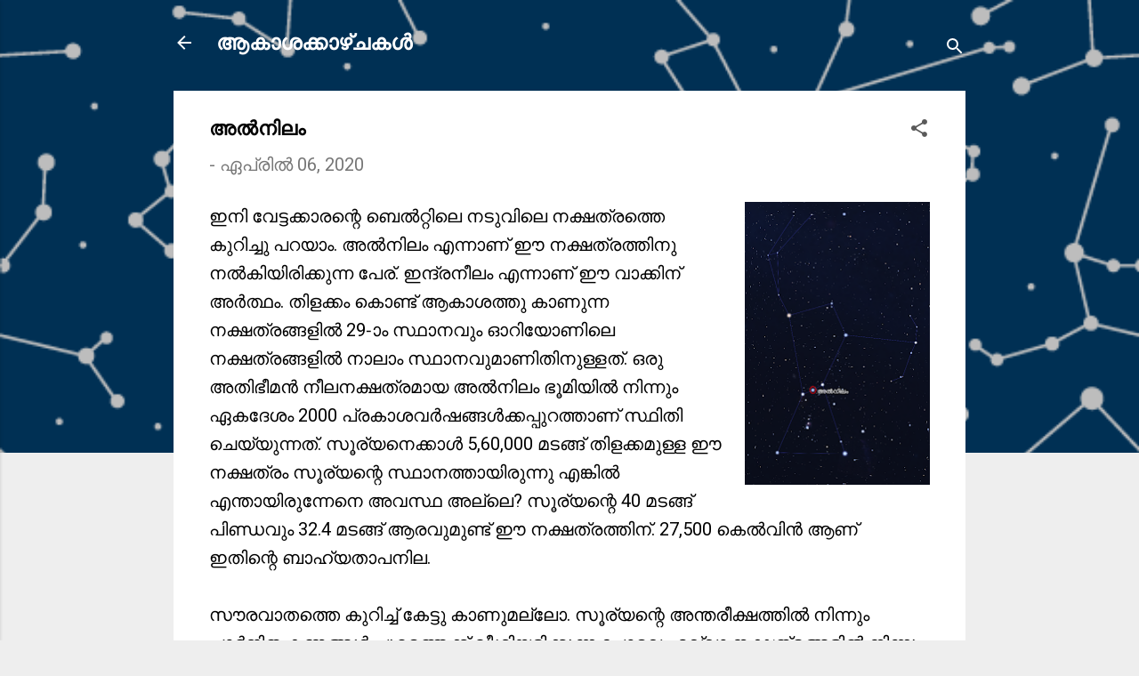

--- FILE ---
content_type: text/html; charset=UTF-8
request_url: https://bahirakasam.blogspot.com/2020/04/blog-post_0.html
body_size: 24519
content:
<!DOCTYPE html>
<html dir='ltr' lang='ml'>
<head>
<meta content='width=device-width, initial-scale=1' name='viewport'/>
<title>അൽന&#3391;ല&#3330;</title>
<meta content='text/html; charset=UTF-8' http-equiv='Content-Type'/>
<!-- Chrome, Firefox OS and Opera -->
<meta content='#eeeeee' name='theme-color'/>
<!-- Windows Phone -->
<meta content='#eeeeee' name='msapplication-navbutton-color'/>
<meta content='blogger' name='generator'/>
<link href='https://bahirakasam.blogspot.com/favicon.ico' rel='icon' type='image/x-icon'/>
<link href='http://bahirakasam.blogspot.com/2020/04/blog-post_0.html' rel='canonical'/>
<link rel="alternate" type="application/atom+xml" title="ആക&#3390;ശക&#3405;ക&#3390;ഴ&#3405;ചകൾ - Atom" href="https://bahirakasam.blogspot.com/feeds/posts/default" />
<link rel="alternate" type="application/rss+xml" title="ആക&#3390;ശക&#3405;ക&#3390;ഴ&#3405;ചകൾ - RSS" href="https://bahirakasam.blogspot.com/feeds/posts/default?alt=rss" />
<link rel="service.post" type="application/atom+xml" title="ആക&#3390;ശക&#3405;ക&#3390;ഴ&#3405;ചകൾ - Atom" href="https://www.blogger.com/feeds/2735391768095046058/posts/default" />

<link rel="alternate" type="application/atom+xml" title="ആക&#3390;ശക&#3405;ക&#3390;ഴ&#3405;ചകൾ - Atom" href="https://bahirakasam.blogspot.com/feeds/6689500572039375322/comments/default" />
<!--Can't find substitution for tag [blog.ieCssRetrofitLinks]-->
<link href='https://blogger.googleusercontent.com/img/b/R29vZ2xl/AVvXsEhEYPSxMwC0ifoUyDViVumXUzj-VWuofQ7Ulok0RtUwDvXf5Bkq1yur2bOifWc-zCLZgAh7xmli4ULpkQwy2iiMcD0GqFoyCSS7WOaeQnxDbXNq2m5Fh7vKsKM_QEdn0C1rKM5QHvy5Bjg/s320/Al+Nilam.png' rel='image_src'/>
<meta content='http://bahirakasam.blogspot.com/2020/04/blog-post_0.html' property='og:url'/>
<meta content='അൽനിലം' property='og:title'/>
<meta content='   ഇനി വേട്ടക്കാരന്റെ ബെല്‍റ്റിലെ നടുവിലെ നക്ഷത്രത്തെ കുറിച്ചു പറയാം. അല്‍നിലം എന്നാണ് ഈ നക്ഷത്രത്തിനു നല്‍കിയിരിക്കുന്ന പേര്. ഇന്ദ്രനീലം എന...' property='og:description'/>
<meta content='https://blogger.googleusercontent.com/img/b/R29vZ2xl/AVvXsEhEYPSxMwC0ifoUyDViVumXUzj-VWuofQ7Ulok0RtUwDvXf5Bkq1yur2bOifWc-zCLZgAh7xmli4ULpkQwy2iiMcD0GqFoyCSS7WOaeQnxDbXNq2m5Fh7vKsKM_QEdn0C1rKM5QHvy5Bjg/w1200-h630-p-k-no-nu/Al+Nilam.png' property='og:image'/>
<style type='text/css'>@font-face{font-family:'Roboto';font-style:italic;font-weight:300;font-stretch:100%;font-display:swap;src:url(//fonts.gstatic.com/s/roboto/v50/KFOKCnqEu92Fr1Mu53ZEC9_Vu3r1gIhOszmOClHrs6ljXfMMLt_QuAX-k3Yi128m0kN2.woff2)format('woff2');unicode-range:U+0460-052F,U+1C80-1C8A,U+20B4,U+2DE0-2DFF,U+A640-A69F,U+FE2E-FE2F;}@font-face{font-family:'Roboto';font-style:italic;font-weight:300;font-stretch:100%;font-display:swap;src:url(//fonts.gstatic.com/s/roboto/v50/KFOKCnqEu92Fr1Mu53ZEC9_Vu3r1gIhOszmOClHrs6ljXfMMLt_QuAz-k3Yi128m0kN2.woff2)format('woff2');unicode-range:U+0301,U+0400-045F,U+0490-0491,U+04B0-04B1,U+2116;}@font-face{font-family:'Roboto';font-style:italic;font-weight:300;font-stretch:100%;font-display:swap;src:url(//fonts.gstatic.com/s/roboto/v50/KFOKCnqEu92Fr1Mu53ZEC9_Vu3r1gIhOszmOClHrs6ljXfMMLt_QuAT-k3Yi128m0kN2.woff2)format('woff2');unicode-range:U+1F00-1FFF;}@font-face{font-family:'Roboto';font-style:italic;font-weight:300;font-stretch:100%;font-display:swap;src:url(//fonts.gstatic.com/s/roboto/v50/KFOKCnqEu92Fr1Mu53ZEC9_Vu3r1gIhOszmOClHrs6ljXfMMLt_QuAv-k3Yi128m0kN2.woff2)format('woff2');unicode-range:U+0370-0377,U+037A-037F,U+0384-038A,U+038C,U+038E-03A1,U+03A3-03FF;}@font-face{font-family:'Roboto';font-style:italic;font-weight:300;font-stretch:100%;font-display:swap;src:url(//fonts.gstatic.com/s/roboto/v50/KFOKCnqEu92Fr1Mu53ZEC9_Vu3r1gIhOszmOClHrs6ljXfMMLt_QuHT-k3Yi128m0kN2.woff2)format('woff2');unicode-range:U+0302-0303,U+0305,U+0307-0308,U+0310,U+0312,U+0315,U+031A,U+0326-0327,U+032C,U+032F-0330,U+0332-0333,U+0338,U+033A,U+0346,U+034D,U+0391-03A1,U+03A3-03A9,U+03B1-03C9,U+03D1,U+03D5-03D6,U+03F0-03F1,U+03F4-03F5,U+2016-2017,U+2034-2038,U+203C,U+2040,U+2043,U+2047,U+2050,U+2057,U+205F,U+2070-2071,U+2074-208E,U+2090-209C,U+20D0-20DC,U+20E1,U+20E5-20EF,U+2100-2112,U+2114-2115,U+2117-2121,U+2123-214F,U+2190,U+2192,U+2194-21AE,U+21B0-21E5,U+21F1-21F2,U+21F4-2211,U+2213-2214,U+2216-22FF,U+2308-230B,U+2310,U+2319,U+231C-2321,U+2336-237A,U+237C,U+2395,U+239B-23B7,U+23D0,U+23DC-23E1,U+2474-2475,U+25AF,U+25B3,U+25B7,U+25BD,U+25C1,U+25CA,U+25CC,U+25FB,U+266D-266F,U+27C0-27FF,U+2900-2AFF,U+2B0E-2B11,U+2B30-2B4C,U+2BFE,U+3030,U+FF5B,U+FF5D,U+1D400-1D7FF,U+1EE00-1EEFF;}@font-face{font-family:'Roboto';font-style:italic;font-weight:300;font-stretch:100%;font-display:swap;src:url(//fonts.gstatic.com/s/roboto/v50/KFOKCnqEu92Fr1Mu53ZEC9_Vu3r1gIhOszmOClHrs6ljXfMMLt_QuGb-k3Yi128m0kN2.woff2)format('woff2');unicode-range:U+0001-000C,U+000E-001F,U+007F-009F,U+20DD-20E0,U+20E2-20E4,U+2150-218F,U+2190,U+2192,U+2194-2199,U+21AF,U+21E6-21F0,U+21F3,U+2218-2219,U+2299,U+22C4-22C6,U+2300-243F,U+2440-244A,U+2460-24FF,U+25A0-27BF,U+2800-28FF,U+2921-2922,U+2981,U+29BF,U+29EB,U+2B00-2BFF,U+4DC0-4DFF,U+FFF9-FFFB,U+10140-1018E,U+10190-1019C,U+101A0,U+101D0-101FD,U+102E0-102FB,U+10E60-10E7E,U+1D2C0-1D2D3,U+1D2E0-1D37F,U+1F000-1F0FF,U+1F100-1F1AD,U+1F1E6-1F1FF,U+1F30D-1F30F,U+1F315,U+1F31C,U+1F31E,U+1F320-1F32C,U+1F336,U+1F378,U+1F37D,U+1F382,U+1F393-1F39F,U+1F3A7-1F3A8,U+1F3AC-1F3AF,U+1F3C2,U+1F3C4-1F3C6,U+1F3CA-1F3CE,U+1F3D4-1F3E0,U+1F3ED,U+1F3F1-1F3F3,U+1F3F5-1F3F7,U+1F408,U+1F415,U+1F41F,U+1F426,U+1F43F,U+1F441-1F442,U+1F444,U+1F446-1F449,U+1F44C-1F44E,U+1F453,U+1F46A,U+1F47D,U+1F4A3,U+1F4B0,U+1F4B3,U+1F4B9,U+1F4BB,U+1F4BF,U+1F4C8-1F4CB,U+1F4D6,U+1F4DA,U+1F4DF,U+1F4E3-1F4E6,U+1F4EA-1F4ED,U+1F4F7,U+1F4F9-1F4FB,U+1F4FD-1F4FE,U+1F503,U+1F507-1F50B,U+1F50D,U+1F512-1F513,U+1F53E-1F54A,U+1F54F-1F5FA,U+1F610,U+1F650-1F67F,U+1F687,U+1F68D,U+1F691,U+1F694,U+1F698,U+1F6AD,U+1F6B2,U+1F6B9-1F6BA,U+1F6BC,U+1F6C6-1F6CF,U+1F6D3-1F6D7,U+1F6E0-1F6EA,U+1F6F0-1F6F3,U+1F6F7-1F6FC,U+1F700-1F7FF,U+1F800-1F80B,U+1F810-1F847,U+1F850-1F859,U+1F860-1F887,U+1F890-1F8AD,U+1F8B0-1F8BB,U+1F8C0-1F8C1,U+1F900-1F90B,U+1F93B,U+1F946,U+1F984,U+1F996,U+1F9E9,U+1FA00-1FA6F,U+1FA70-1FA7C,U+1FA80-1FA89,U+1FA8F-1FAC6,U+1FACE-1FADC,U+1FADF-1FAE9,U+1FAF0-1FAF8,U+1FB00-1FBFF;}@font-face{font-family:'Roboto';font-style:italic;font-weight:300;font-stretch:100%;font-display:swap;src:url(//fonts.gstatic.com/s/roboto/v50/KFOKCnqEu92Fr1Mu53ZEC9_Vu3r1gIhOszmOClHrs6ljXfMMLt_QuAf-k3Yi128m0kN2.woff2)format('woff2');unicode-range:U+0102-0103,U+0110-0111,U+0128-0129,U+0168-0169,U+01A0-01A1,U+01AF-01B0,U+0300-0301,U+0303-0304,U+0308-0309,U+0323,U+0329,U+1EA0-1EF9,U+20AB;}@font-face{font-family:'Roboto';font-style:italic;font-weight:300;font-stretch:100%;font-display:swap;src:url(//fonts.gstatic.com/s/roboto/v50/KFOKCnqEu92Fr1Mu53ZEC9_Vu3r1gIhOszmOClHrs6ljXfMMLt_QuAb-k3Yi128m0kN2.woff2)format('woff2');unicode-range:U+0100-02BA,U+02BD-02C5,U+02C7-02CC,U+02CE-02D7,U+02DD-02FF,U+0304,U+0308,U+0329,U+1D00-1DBF,U+1E00-1E9F,U+1EF2-1EFF,U+2020,U+20A0-20AB,U+20AD-20C0,U+2113,U+2C60-2C7F,U+A720-A7FF;}@font-face{font-family:'Roboto';font-style:italic;font-weight:300;font-stretch:100%;font-display:swap;src:url(//fonts.gstatic.com/s/roboto/v50/KFOKCnqEu92Fr1Mu53ZEC9_Vu3r1gIhOszmOClHrs6ljXfMMLt_QuAj-k3Yi128m0g.woff2)format('woff2');unicode-range:U+0000-00FF,U+0131,U+0152-0153,U+02BB-02BC,U+02C6,U+02DA,U+02DC,U+0304,U+0308,U+0329,U+2000-206F,U+20AC,U+2122,U+2191,U+2193,U+2212,U+2215,U+FEFF,U+FFFD;}@font-face{font-family:'Roboto';font-style:normal;font-weight:400;font-stretch:100%;font-display:swap;src:url(//fonts.gstatic.com/s/roboto/v50/KFO7CnqEu92Fr1ME7kSn66aGLdTylUAMa3GUBHMdazTgWw.woff2)format('woff2');unicode-range:U+0460-052F,U+1C80-1C8A,U+20B4,U+2DE0-2DFF,U+A640-A69F,U+FE2E-FE2F;}@font-face{font-family:'Roboto';font-style:normal;font-weight:400;font-stretch:100%;font-display:swap;src:url(//fonts.gstatic.com/s/roboto/v50/KFO7CnqEu92Fr1ME7kSn66aGLdTylUAMa3iUBHMdazTgWw.woff2)format('woff2');unicode-range:U+0301,U+0400-045F,U+0490-0491,U+04B0-04B1,U+2116;}@font-face{font-family:'Roboto';font-style:normal;font-weight:400;font-stretch:100%;font-display:swap;src:url(//fonts.gstatic.com/s/roboto/v50/KFO7CnqEu92Fr1ME7kSn66aGLdTylUAMa3CUBHMdazTgWw.woff2)format('woff2');unicode-range:U+1F00-1FFF;}@font-face{font-family:'Roboto';font-style:normal;font-weight:400;font-stretch:100%;font-display:swap;src:url(//fonts.gstatic.com/s/roboto/v50/KFO7CnqEu92Fr1ME7kSn66aGLdTylUAMa3-UBHMdazTgWw.woff2)format('woff2');unicode-range:U+0370-0377,U+037A-037F,U+0384-038A,U+038C,U+038E-03A1,U+03A3-03FF;}@font-face{font-family:'Roboto';font-style:normal;font-weight:400;font-stretch:100%;font-display:swap;src:url(//fonts.gstatic.com/s/roboto/v50/KFO7CnqEu92Fr1ME7kSn66aGLdTylUAMawCUBHMdazTgWw.woff2)format('woff2');unicode-range:U+0302-0303,U+0305,U+0307-0308,U+0310,U+0312,U+0315,U+031A,U+0326-0327,U+032C,U+032F-0330,U+0332-0333,U+0338,U+033A,U+0346,U+034D,U+0391-03A1,U+03A3-03A9,U+03B1-03C9,U+03D1,U+03D5-03D6,U+03F0-03F1,U+03F4-03F5,U+2016-2017,U+2034-2038,U+203C,U+2040,U+2043,U+2047,U+2050,U+2057,U+205F,U+2070-2071,U+2074-208E,U+2090-209C,U+20D0-20DC,U+20E1,U+20E5-20EF,U+2100-2112,U+2114-2115,U+2117-2121,U+2123-214F,U+2190,U+2192,U+2194-21AE,U+21B0-21E5,U+21F1-21F2,U+21F4-2211,U+2213-2214,U+2216-22FF,U+2308-230B,U+2310,U+2319,U+231C-2321,U+2336-237A,U+237C,U+2395,U+239B-23B7,U+23D0,U+23DC-23E1,U+2474-2475,U+25AF,U+25B3,U+25B7,U+25BD,U+25C1,U+25CA,U+25CC,U+25FB,U+266D-266F,U+27C0-27FF,U+2900-2AFF,U+2B0E-2B11,U+2B30-2B4C,U+2BFE,U+3030,U+FF5B,U+FF5D,U+1D400-1D7FF,U+1EE00-1EEFF;}@font-face{font-family:'Roboto';font-style:normal;font-weight:400;font-stretch:100%;font-display:swap;src:url(//fonts.gstatic.com/s/roboto/v50/KFO7CnqEu92Fr1ME7kSn66aGLdTylUAMaxKUBHMdazTgWw.woff2)format('woff2');unicode-range:U+0001-000C,U+000E-001F,U+007F-009F,U+20DD-20E0,U+20E2-20E4,U+2150-218F,U+2190,U+2192,U+2194-2199,U+21AF,U+21E6-21F0,U+21F3,U+2218-2219,U+2299,U+22C4-22C6,U+2300-243F,U+2440-244A,U+2460-24FF,U+25A0-27BF,U+2800-28FF,U+2921-2922,U+2981,U+29BF,U+29EB,U+2B00-2BFF,U+4DC0-4DFF,U+FFF9-FFFB,U+10140-1018E,U+10190-1019C,U+101A0,U+101D0-101FD,U+102E0-102FB,U+10E60-10E7E,U+1D2C0-1D2D3,U+1D2E0-1D37F,U+1F000-1F0FF,U+1F100-1F1AD,U+1F1E6-1F1FF,U+1F30D-1F30F,U+1F315,U+1F31C,U+1F31E,U+1F320-1F32C,U+1F336,U+1F378,U+1F37D,U+1F382,U+1F393-1F39F,U+1F3A7-1F3A8,U+1F3AC-1F3AF,U+1F3C2,U+1F3C4-1F3C6,U+1F3CA-1F3CE,U+1F3D4-1F3E0,U+1F3ED,U+1F3F1-1F3F3,U+1F3F5-1F3F7,U+1F408,U+1F415,U+1F41F,U+1F426,U+1F43F,U+1F441-1F442,U+1F444,U+1F446-1F449,U+1F44C-1F44E,U+1F453,U+1F46A,U+1F47D,U+1F4A3,U+1F4B0,U+1F4B3,U+1F4B9,U+1F4BB,U+1F4BF,U+1F4C8-1F4CB,U+1F4D6,U+1F4DA,U+1F4DF,U+1F4E3-1F4E6,U+1F4EA-1F4ED,U+1F4F7,U+1F4F9-1F4FB,U+1F4FD-1F4FE,U+1F503,U+1F507-1F50B,U+1F50D,U+1F512-1F513,U+1F53E-1F54A,U+1F54F-1F5FA,U+1F610,U+1F650-1F67F,U+1F687,U+1F68D,U+1F691,U+1F694,U+1F698,U+1F6AD,U+1F6B2,U+1F6B9-1F6BA,U+1F6BC,U+1F6C6-1F6CF,U+1F6D3-1F6D7,U+1F6E0-1F6EA,U+1F6F0-1F6F3,U+1F6F7-1F6FC,U+1F700-1F7FF,U+1F800-1F80B,U+1F810-1F847,U+1F850-1F859,U+1F860-1F887,U+1F890-1F8AD,U+1F8B0-1F8BB,U+1F8C0-1F8C1,U+1F900-1F90B,U+1F93B,U+1F946,U+1F984,U+1F996,U+1F9E9,U+1FA00-1FA6F,U+1FA70-1FA7C,U+1FA80-1FA89,U+1FA8F-1FAC6,U+1FACE-1FADC,U+1FADF-1FAE9,U+1FAF0-1FAF8,U+1FB00-1FBFF;}@font-face{font-family:'Roboto';font-style:normal;font-weight:400;font-stretch:100%;font-display:swap;src:url(//fonts.gstatic.com/s/roboto/v50/KFO7CnqEu92Fr1ME7kSn66aGLdTylUAMa3OUBHMdazTgWw.woff2)format('woff2');unicode-range:U+0102-0103,U+0110-0111,U+0128-0129,U+0168-0169,U+01A0-01A1,U+01AF-01B0,U+0300-0301,U+0303-0304,U+0308-0309,U+0323,U+0329,U+1EA0-1EF9,U+20AB;}@font-face{font-family:'Roboto';font-style:normal;font-weight:400;font-stretch:100%;font-display:swap;src:url(//fonts.gstatic.com/s/roboto/v50/KFO7CnqEu92Fr1ME7kSn66aGLdTylUAMa3KUBHMdazTgWw.woff2)format('woff2');unicode-range:U+0100-02BA,U+02BD-02C5,U+02C7-02CC,U+02CE-02D7,U+02DD-02FF,U+0304,U+0308,U+0329,U+1D00-1DBF,U+1E00-1E9F,U+1EF2-1EFF,U+2020,U+20A0-20AB,U+20AD-20C0,U+2113,U+2C60-2C7F,U+A720-A7FF;}@font-face{font-family:'Roboto';font-style:normal;font-weight:400;font-stretch:100%;font-display:swap;src:url(//fonts.gstatic.com/s/roboto/v50/KFO7CnqEu92Fr1ME7kSn66aGLdTylUAMa3yUBHMdazQ.woff2)format('woff2');unicode-range:U+0000-00FF,U+0131,U+0152-0153,U+02BB-02BC,U+02C6,U+02DA,U+02DC,U+0304,U+0308,U+0329,U+2000-206F,U+20AC,U+2122,U+2191,U+2193,U+2212,U+2215,U+FEFF,U+FFFD;}@font-face{font-family:'Roboto';font-style:normal;font-weight:700;font-stretch:100%;font-display:swap;src:url(//fonts.gstatic.com/s/roboto/v50/KFO7CnqEu92Fr1ME7kSn66aGLdTylUAMa3GUBHMdazTgWw.woff2)format('woff2');unicode-range:U+0460-052F,U+1C80-1C8A,U+20B4,U+2DE0-2DFF,U+A640-A69F,U+FE2E-FE2F;}@font-face{font-family:'Roboto';font-style:normal;font-weight:700;font-stretch:100%;font-display:swap;src:url(//fonts.gstatic.com/s/roboto/v50/KFO7CnqEu92Fr1ME7kSn66aGLdTylUAMa3iUBHMdazTgWw.woff2)format('woff2');unicode-range:U+0301,U+0400-045F,U+0490-0491,U+04B0-04B1,U+2116;}@font-face{font-family:'Roboto';font-style:normal;font-weight:700;font-stretch:100%;font-display:swap;src:url(//fonts.gstatic.com/s/roboto/v50/KFO7CnqEu92Fr1ME7kSn66aGLdTylUAMa3CUBHMdazTgWw.woff2)format('woff2');unicode-range:U+1F00-1FFF;}@font-face{font-family:'Roboto';font-style:normal;font-weight:700;font-stretch:100%;font-display:swap;src:url(//fonts.gstatic.com/s/roboto/v50/KFO7CnqEu92Fr1ME7kSn66aGLdTylUAMa3-UBHMdazTgWw.woff2)format('woff2');unicode-range:U+0370-0377,U+037A-037F,U+0384-038A,U+038C,U+038E-03A1,U+03A3-03FF;}@font-face{font-family:'Roboto';font-style:normal;font-weight:700;font-stretch:100%;font-display:swap;src:url(//fonts.gstatic.com/s/roboto/v50/KFO7CnqEu92Fr1ME7kSn66aGLdTylUAMawCUBHMdazTgWw.woff2)format('woff2');unicode-range:U+0302-0303,U+0305,U+0307-0308,U+0310,U+0312,U+0315,U+031A,U+0326-0327,U+032C,U+032F-0330,U+0332-0333,U+0338,U+033A,U+0346,U+034D,U+0391-03A1,U+03A3-03A9,U+03B1-03C9,U+03D1,U+03D5-03D6,U+03F0-03F1,U+03F4-03F5,U+2016-2017,U+2034-2038,U+203C,U+2040,U+2043,U+2047,U+2050,U+2057,U+205F,U+2070-2071,U+2074-208E,U+2090-209C,U+20D0-20DC,U+20E1,U+20E5-20EF,U+2100-2112,U+2114-2115,U+2117-2121,U+2123-214F,U+2190,U+2192,U+2194-21AE,U+21B0-21E5,U+21F1-21F2,U+21F4-2211,U+2213-2214,U+2216-22FF,U+2308-230B,U+2310,U+2319,U+231C-2321,U+2336-237A,U+237C,U+2395,U+239B-23B7,U+23D0,U+23DC-23E1,U+2474-2475,U+25AF,U+25B3,U+25B7,U+25BD,U+25C1,U+25CA,U+25CC,U+25FB,U+266D-266F,U+27C0-27FF,U+2900-2AFF,U+2B0E-2B11,U+2B30-2B4C,U+2BFE,U+3030,U+FF5B,U+FF5D,U+1D400-1D7FF,U+1EE00-1EEFF;}@font-face{font-family:'Roboto';font-style:normal;font-weight:700;font-stretch:100%;font-display:swap;src:url(//fonts.gstatic.com/s/roboto/v50/KFO7CnqEu92Fr1ME7kSn66aGLdTylUAMaxKUBHMdazTgWw.woff2)format('woff2');unicode-range:U+0001-000C,U+000E-001F,U+007F-009F,U+20DD-20E0,U+20E2-20E4,U+2150-218F,U+2190,U+2192,U+2194-2199,U+21AF,U+21E6-21F0,U+21F3,U+2218-2219,U+2299,U+22C4-22C6,U+2300-243F,U+2440-244A,U+2460-24FF,U+25A0-27BF,U+2800-28FF,U+2921-2922,U+2981,U+29BF,U+29EB,U+2B00-2BFF,U+4DC0-4DFF,U+FFF9-FFFB,U+10140-1018E,U+10190-1019C,U+101A0,U+101D0-101FD,U+102E0-102FB,U+10E60-10E7E,U+1D2C0-1D2D3,U+1D2E0-1D37F,U+1F000-1F0FF,U+1F100-1F1AD,U+1F1E6-1F1FF,U+1F30D-1F30F,U+1F315,U+1F31C,U+1F31E,U+1F320-1F32C,U+1F336,U+1F378,U+1F37D,U+1F382,U+1F393-1F39F,U+1F3A7-1F3A8,U+1F3AC-1F3AF,U+1F3C2,U+1F3C4-1F3C6,U+1F3CA-1F3CE,U+1F3D4-1F3E0,U+1F3ED,U+1F3F1-1F3F3,U+1F3F5-1F3F7,U+1F408,U+1F415,U+1F41F,U+1F426,U+1F43F,U+1F441-1F442,U+1F444,U+1F446-1F449,U+1F44C-1F44E,U+1F453,U+1F46A,U+1F47D,U+1F4A3,U+1F4B0,U+1F4B3,U+1F4B9,U+1F4BB,U+1F4BF,U+1F4C8-1F4CB,U+1F4D6,U+1F4DA,U+1F4DF,U+1F4E3-1F4E6,U+1F4EA-1F4ED,U+1F4F7,U+1F4F9-1F4FB,U+1F4FD-1F4FE,U+1F503,U+1F507-1F50B,U+1F50D,U+1F512-1F513,U+1F53E-1F54A,U+1F54F-1F5FA,U+1F610,U+1F650-1F67F,U+1F687,U+1F68D,U+1F691,U+1F694,U+1F698,U+1F6AD,U+1F6B2,U+1F6B9-1F6BA,U+1F6BC,U+1F6C6-1F6CF,U+1F6D3-1F6D7,U+1F6E0-1F6EA,U+1F6F0-1F6F3,U+1F6F7-1F6FC,U+1F700-1F7FF,U+1F800-1F80B,U+1F810-1F847,U+1F850-1F859,U+1F860-1F887,U+1F890-1F8AD,U+1F8B0-1F8BB,U+1F8C0-1F8C1,U+1F900-1F90B,U+1F93B,U+1F946,U+1F984,U+1F996,U+1F9E9,U+1FA00-1FA6F,U+1FA70-1FA7C,U+1FA80-1FA89,U+1FA8F-1FAC6,U+1FACE-1FADC,U+1FADF-1FAE9,U+1FAF0-1FAF8,U+1FB00-1FBFF;}@font-face{font-family:'Roboto';font-style:normal;font-weight:700;font-stretch:100%;font-display:swap;src:url(//fonts.gstatic.com/s/roboto/v50/KFO7CnqEu92Fr1ME7kSn66aGLdTylUAMa3OUBHMdazTgWw.woff2)format('woff2');unicode-range:U+0102-0103,U+0110-0111,U+0128-0129,U+0168-0169,U+01A0-01A1,U+01AF-01B0,U+0300-0301,U+0303-0304,U+0308-0309,U+0323,U+0329,U+1EA0-1EF9,U+20AB;}@font-face{font-family:'Roboto';font-style:normal;font-weight:700;font-stretch:100%;font-display:swap;src:url(//fonts.gstatic.com/s/roboto/v50/KFO7CnqEu92Fr1ME7kSn66aGLdTylUAMa3KUBHMdazTgWw.woff2)format('woff2');unicode-range:U+0100-02BA,U+02BD-02C5,U+02C7-02CC,U+02CE-02D7,U+02DD-02FF,U+0304,U+0308,U+0329,U+1D00-1DBF,U+1E00-1E9F,U+1EF2-1EFF,U+2020,U+20A0-20AB,U+20AD-20C0,U+2113,U+2C60-2C7F,U+A720-A7FF;}@font-face{font-family:'Roboto';font-style:normal;font-weight:700;font-stretch:100%;font-display:swap;src:url(//fonts.gstatic.com/s/roboto/v50/KFO7CnqEu92Fr1ME7kSn66aGLdTylUAMa3yUBHMdazQ.woff2)format('woff2');unicode-range:U+0000-00FF,U+0131,U+0152-0153,U+02BB-02BC,U+02C6,U+02DA,U+02DC,U+0304,U+0308,U+0329,U+2000-206F,U+20AC,U+2122,U+2191,U+2193,U+2212,U+2215,U+FEFF,U+FFFD;}</style>
<style id='page-skin-1' type='text/css'><!--
/*! normalize.css v3.0.1 | MIT License | git.io/normalize */html{font-family:sans-serif;-ms-text-size-adjust:100%;-webkit-text-size-adjust:100%}body{margin:0}article,aside,details,figcaption,figure,footer,header,hgroup,main,nav,section,summary{display:block}audio,canvas,progress,video{display:inline-block;vertical-align:baseline}audio:not([controls]){display:none;height:0}[hidden],template{display:none}a{background:transparent}a:active,a:hover{outline:0}abbr[title]{border-bottom:1px dotted}b,strong{font-weight:bold}dfn{font-style:italic}h1{font-size:2em;margin:.67em 0}mark{background:#ff0;color:#000}small{font-size:80%}sub,sup{font-size:75%;line-height:0;position:relative;vertical-align:baseline}sup{top:-0.5em}sub{bottom:-0.25em}img{border:0}svg:not(:root){overflow:hidden}figure{margin:1em 40px}hr{-moz-box-sizing:content-box;box-sizing:content-box;height:0}pre{overflow:auto}code,kbd,pre,samp{font-family:monospace,monospace;font-size:1em}button,input,optgroup,select,textarea{color:inherit;font:inherit;margin:0}button{overflow:visible}button,select{text-transform:none}button,html input[type="button"],input[type="reset"],input[type="submit"]{-webkit-appearance:button;cursor:pointer}button[disabled],html input[disabled]{cursor:default}button::-moz-focus-inner,input::-moz-focus-inner{border:0;padding:0}input{line-height:normal}input[type="checkbox"],input[type="radio"]{box-sizing:border-box;padding:0}input[type="number"]::-webkit-inner-spin-button,input[type="number"]::-webkit-outer-spin-button{height:auto}input[type="search"]{-webkit-appearance:textfield;-moz-box-sizing:content-box;-webkit-box-sizing:content-box;box-sizing:content-box}input[type="search"]::-webkit-search-cancel-button,input[type="search"]::-webkit-search-decoration{-webkit-appearance:none}fieldset{border:1px solid #c0c0c0;margin:0 2px;padding:.35em .625em .75em}legend{border:0;padding:0}textarea{overflow:auto}optgroup{font-weight:bold}table{border-collapse:collapse;border-spacing:0}td,th{padding:0}
/*!************************************************
* Blogger Template Style
* Name: Contempo
**************************************************/
body{
overflow-wrap:break-word;
word-break:break-word;
word-wrap:break-word
}
.hidden{
display:none
}
.invisible{
visibility:hidden
}
.container::after,.float-container::after{
clear:both;
content:"";
display:table
}
.clearboth{
clear:both
}
#comments .comment .comment-actions,.subscribe-popup .FollowByEmail .follow-by-email-submit,.widget.Profile .profile-link,.widget.Profile .profile-link.visit-profile{
background:0 0;
border:0;
box-shadow:none;
color:#0d8ced;
cursor:pointer;
font-size:14px;
font-weight:700;
outline:0;
text-decoration:none;
text-transform:uppercase;
width:auto
}
.dim-overlay{
background-color:rgba(0,0,0,.54);
height:100vh;
left:0;
position:fixed;
top:0;
width:100%
}
#sharing-dim-overlay{
background-color:transparent
}
input::-ms-clear{
display:none
}
.blogger-logo,.svg-icon-24.blogger-logo{
fill:#ff9800;
opacity:1
}
.loading-spinner-large{
-webkit-animation:mspin-rotate 1.568s infinite linear;
animation:mspin-rotate 1.568s infinite linear;
height:48px;
overflow:hidden;
position:absolute;
width:48px;
z-index:200
}
.loading-spinner-large>div{
-webkit-animation:mspin-revrot 5332ms infinite steps(4);
animation:mspin-revrot 5332ms infinite steps(4)
}
.loading-spinner-large>div>div{
-webkit-animation:mspin-singlecolor-large-film 1333ms infinite steps(81);
animation:mspin-singlecolor-large-film 1333ms infinite steps(81);
background-size:100%;
height:48px;
width:3888px
}
.mspin-black-large>div>div,.mspin-grey_54-large>div>div{
background-image:url(https://www.blogblog.com/indie/mspin_black_large.svg)
}
.mspin-white-large>div>div{
background-image:url(https://www.blogblog.com/indie/mspin_white_large.svg)
}
.mspin-grey_54-large{
opacity:.54
}
@-webkit-keyframes mspin-singlecolor-large-film{
from{
-webkit-transform:translateX(0);
transform:translateX(0)
}
to{
-webkit-transform:translateX(-3888px);
transform:translateX(-3888px)
}
}
@keyframes mspin-singlecolor-large-film{
from{
-webkit-transform:translateX(0);
transform:translateX(0)
}
to{
-webkit-transform:translateX(-3888px);
transform:translateX(-3888px)
}
}
@-webkit-keyframes mspin-rotate{
from{
-webkit-transform:rotate(0);
transform:rotate(0)
}
to{
-webkit-transform:rotate(360deg);
transform:rotate(360deg)
}
}
@keyframes mspin-rotate{
from{
-webkit-transform:rotate(0);
transform:rotate(0)
}
to{
-webkit-transform:rotate(360deg);
transform:rotate(360deg)
}
}
@-webkit-keyframes mspin-revrot{
from{
-webkit-transform:rotate(0);
transform:rotate(0)
}
to{
-webkit-transform:rotate(-360deg);
transform:rotate(-360deg)
}
}
@keyframes mspin-revrot{
from{
-webkit-transform:rotate(0);
transform:rotate(0)
}
to{
-webkit-transform:rotate(-360deg);
transform:rotate(-360deg)
}
}
.skip-navigation{
background-color:#fff;
box-sizing:border-box;
color:#000;
display:block;
height:0;
left:0;
line-height:50px;
overflow:hidden;
padding-top:0;
position:fixed;
text-align:center;
top:0;
-webkit-transition:box-shadow .3s,height .3s,padding-top .3s;
transition:box-shadow .3s,height .3s,padding-top .3s;
width:100%;
z-index:900
}
.skip-navigation:focus{
box-shadow:0 4px 5px 0 rgba(0,0,0,.14),0 1px 10px 0 rgba(0,0,0,.12),0 2px 4px -1px rgba(0,0,0,.2);
height:50px
}
#main{
outline:0
}
.main-heading{
position:absolute;
clip:rect(1px,1px,1px,1px);
padding:0;
border:0;
height:1px;
width:1px;
overflow:hidden
}
.Attribution{
margin-top:1em;
text-align:center
}
.Attribution .blogger img,.Attribution .blogger svg{
vertical-align:bottom
}
.Attribution .blogger img{
margin-right:.5em
}
.Attribution div{
line-height:24px;
margin-top:.5em
}
.Attribution .copyright,.Attribution .image-attribution{
font-size:.7em;
margin-top:1.5em
}
.BLOG_mobile_video_class{
display:none
}
.bg-photo{
background-attachment:scroll!important
}
body .CSS_LIGHTBOX{
z-index:900
}
.extendable .show-less,.extendable .show-more{
border-color:#0d8ced;
color:#0d8ced;
margin-top:8px
}
.extendable .show-less.hidden,.extendable .show-more.hidden{
display:none
}
.inline-ad{
display:none;
max-width:100%;
overflow:hidden
}
.adsbygoogle{
display:block
}
#cookieChoiceInfo{
bottom:0;
top:auto
}
iframe.b-hbp-video{
border:0
}
.post-body img{
max-width:100%
}
.post-body iframe{
max-width:100%
}
.post-body a[imageanchor="1"]{
display:inline-block
}
.byline{
margin-right:1em
}
.byline:last-child{
margin-right:0
}
.link-copied-dialog{
max-width:520px;
outline:0
}
.link-copied-dialog .modal-dialog-buttons{
margin-top:8px
}
.link-copied-dialog .goog-buttonset-default{
background:0 0;
border:0
}
.link-copied-dialog .goog-buttonset-default:focus{
outline:0
}
.paging-control-container{
margin-bottom:16px
}
.paging-control-container .paging-control{
display:inline-block
}
.paging-control-container .comment-range-text::after,.paging-control-container .paging-control{
color:#0d8ced
}
.paging-control-container .comment-range-text,.paging-control-container .paging-control{
margin-right:8px
}
.paging-control-container .comment-range-text::after,.paging-control-container .paging-control::after{
content:"\b7";
cursor:default;
padding-left:8px;
pointer-events:none
}
.paging-control-container .comment-range-text:last-child::after,.paging-control-container .paging-control:last-child::after{
content:none
}
.byline.reactions iframe{
height:20px
}
.b-notification{
color:#000;
background-color:#fff;
border-bottom:solid 1px #000;
box-sizing:border-box;
padding:16px 32px;
text-align:center
}
.b-notification.visible{
-webkit-transition:margin-top .3s cubic-bezier(.4,0,.2,1);
transition:margin-top .3s cubic-bezier(.4,0,.2,1)
}
.b-notification.invisible{
position:absolute
}
.b-notification-close{
position:absolute;
right:8px;
top:8px
}
.no-posts-message{
line-height:40px;
text-align:center
}
@media screen and (max-width:800px){
body.item-view .post-body a[imageanchor="1"][style*="float: left;"],body.item-view .post-body a[imageanchor="1"][style*="float: right;"]{
float:none!important;
clear:none!important
}
body.item-view .post-body a[imageanchor="1"] img{
display:block;
height:auto;
margin:0 auto
}
body.item-view .post-body>.separator:first-child>a[imageanchor="1"]:first-child{
margin-top:20px
}
.post-body a[imageanchor]{
display:block
}
body.item-view .post-body a[imageanchor="1"]{
margin-left:0!important;
margin-right:0!important
}
body.item-view .post-body a[imageanchor="1"]+a[imageanchor="1"]{
margin-top:16px
}
}
.item-control{
display:none
}
#comments{
border-top:1px dashed rgba(0,0,0,.54);
margin-top:20px;
padding:20px
}
#comments .comment-thread ol{
margin:0;
padding-left:0;
padding-left:0
}
#comments .comment .comment-replybox-single,#comments .comment-thread .comment-replies{
margin-left:60px
}
#comments .comment-thread .thread-count{
display:none
}
#comments .comment{
list-style-type:none;
padding:0 0 30px;
position:relative
}
#comments .comment .comment{
padding-bottom:8px
}
.comment .avatar-image-container{
position:absolute
}
.comment .avatar-image-container img{
border-radius:50%
}
.avatar-image-container svg,.comment .avatar-image-container .avatar-icon{
border-radius:50%;
border:solid 1px #5a5a5a;
box-sizing:border-box;
fill:#5a5a5a;
height:35px;
margin:0;
padding:7px;
width:35px
}
.comment .comment-block{
margin-top:10px;
margin-left:60px;
padding-bottom:0
}
#comments .comment-author-header-wrapper{
margin-left:40px
}
#comments .comment .thread-expanded .comment-block{
padding-bottom:20px
}
#comments .comment .comment-header .user,#comments .comment .comment-header .user a{
color:#000000;
font-style:normal;
font-weight:700
}
#comments .comment .comment-actions{
bottom:0;
margin-bottom:15px;
position:absolute
}
#comments .comment .comment-actions>*{
margin-right:8px
}
#comments .comment .comment-header .datetime{
bottom:0;
color:rgba(0,0,0,.54);
display:inline-block;
font-size:13px;
font-style:italic;
margin-left:8px
}
#comments .comment .comment-footer .comment-timestamp a,#comments .comment .comment-header .datetime a{
color:rgba(0,0,0,.54)
}
#comments .comment .comment-content,.comment .comment-body{
margin-top:12px;
word-break:break-word
}
.comment-body{
margin-bottom:12px
}
#comments.embed[data-num-comments="0"]{
border:0;
margin-top:0;
padding-top:0
}
#comments.embed[data-num-comments="0"] #comment-post-message,#comments.embed[data-num-comments="0"] div.comment-form>p,#comments.embed[data-num-comments="0"] p.comment-footer{
display:none
}
#comment-editor-src{
display:none
}
.comments .comments-content .loadmore.loaded{
max-height:0;
opacity:0;
overflow:hidden
}
.extendable .remaining-items{
height:0;
overflow:hidden;
-webkit-transition:height .3s cubic-bezier(.4,0,.2,1);
transition:height .3s cubic-bezier(.4,0,.2,1)
}
.extendable .remaining-items.expanded{
height:auto
}
.svg-icon-24,.svg-icon-24-button{
cursor:pointer;
height:24px;
width:24px;
min-width:24px
}
.touch-icon{
margin:-12px;
padding:12px
}
.touch-icon:active,.touch-icon:focus{
background-color:rgba(153,153,153,.4);
border-radius:50%
}
svg:not(:root).touch-icon{
overflow:visible
}
html[dir=rtl] .rtl-reversible-icon{
-webkit-transform:scaleX(-1);
-ms-transform:scaleX(-1);
transform:scaleX(-1)
}
.svg-icon-24-button,.touch-icon-button{
background:0 0;
border:0;
margin:0;
outline:0;
padding:0
}
.touch-icon-button .touch-icon:active,.touch-icon-button .touch-icon:focus{
background-color:transparent
}
.touch-icon-button:active .touch-icon,.touch-icon-button:focus .touch-icon{
background-color:rgba(153,153,153,.4);
border-radius:50%
}
.Profile .default-avatar-wrapper .avatar-icon{
border-radius:50%;
border:solid 1px #5a5a5a;
box-sizing:border-box;
fill:#5a5a5a;
margin:0
}
.Profile .individual .default-avatar-wrapper .avatar-icon{
padding:25px
}
.Profile .individual .avatar-icon,.Profile .individual .profile-img{
height:120px;
width:120px
}
.Profile .team .default-avatar-wrapper .avatar-icon{
padding:8px
}
.Profile .team .avatar-icon,.Profile .team .default-avatar-wrapper,.Profile .team .profile-img{
height:40px;
width:40px
}
.snippet-container{
margin:0;
position:relative;
overflow:hidden
}
.snippet-fade{
bottom:0;
box-sizing:border-box;
position:absolute;
width:96px
}
.snippet-fade{
right:0
}
.snippet-fade:after{
content:"\2026"
}
.snippet-fade:after{
float:right
}
.post-bottom{
-webkit-box-align:center;
-webkit-align-items:center;
-ms-flex-align:center;
align-items:center;
display:-webkit-box;
display:-webkit-flex;
display:-ms-flexbox;
display:flex;
-webkit-flex-wrap:wrap;
-ms-flex-wrap:wrap;
flex-wrap:wrap
}
.post-footer{
-webkit-box-flex:1;
-webkit-flex:1 1 auto;
-ms-flex:1 1 auto;
flex:1 1 auto;
-webkit-flex-wrap:wrap;
-ms-flex-wrap:wrap;
flex-wrap:wrap;
-webkit-box-ordinal-group:2;
-webkit-order:1;
-ms-flex-order:1;
order:1
}
.post-footer>*{
-webkit-box-flex:0;
-webkit-flex:0 1 auto;
-ms-flex:0 1 auto;
flex:0 1 auto
}
.post-footer .byline:last-child{
margin-right:1em
}
.jump-link{
-webkit-box-flex:0;
-webkit-flex:0 0 auto;
-ms-flex:0 0 auto;
flex:0 0 auto;
-webkit-box-ordinal-group:3;
-webkit-order:2;
-ms-flex-order:2;
order:2
}
.centered-top-container.sticky{
left:0;
position:fixed;
right:0;
top:0;
width:auto;
z-index:50;
-webkit-transition-property:opacity,-webkit-transform;
transition-property:opacity,-webkit-transform;
transition-property:transform,opacity;
transition-property:transform,opacity,-webkit-transform;
-webkit-transition-duration:.2s;
transition-duration:.2s;
-webkit-transition-timing-function:cubic-bezier(.4,0,.2,1);
transition-timing-function:cubic-bezier(.4,0,.2,1)
}
.centered-top-placeholder{
display:none
}
.collapsed-header .centered-top-placeholder{
display:block
}
.centered-top-container .Header .replaced h1,.centered-top-placeholder .Header .replaced h1{
display:none
}
.centered-top-container.sticky .Header .replaced h1{
display:block
}
.centered-top-container.sticky .Header .header-widget{
background:0 0
}
.centered-top-container.sticky .Header .header-image-wrapper{
display:none
}
.centered-top-container img,.centered-top-placeholder img{
max-width:100%
}
.collapsible{
-webkit-transition:height .3s cubic-bezier(.4,0,.2,1);
transition:height .3s cubic-bezier(.4,0,.2,1)
}
.collapsible,.collapsible>summary{
display:block;
overflow:hidden
}
.collapsible>:not(summary){
display:none
}
.collapsible[open]>:not(summary){
display:block
}
.collapsible:focus,.collapsible>summary:focus{
outline:0
}
.collapsible>summary{
cursor:pointer;
display:block;
padding:0
}
.collapsible:focus>summary,.collapsible>summary:focus{
background-color:transparent
}
.collapsible>summary::-webkit-details-marker{
display:none
}
.collapsible-title{
-webkit-box-align:center;
-webkit-align-items:center;
-ms-flex-align:center;
align-items:center;
display:-webkit-box;
display:-webkit-flex;
display:-ms-flexbox;
display:flex
}
.collapsible-title .title{
-webkit-box-flex:1;
-webkit-flex:1 1 auto;
-ms-flex:1 1 auto;
flex:1 1 auto;
-webkit-box-ordinal-group:1;
-webkit-order:0;
-ms-flex-order:0;
order:0;
overflow:hidden;
text-overflow:ellipsis;
white-space:nowrap
}
.collapsible-title .chevron-down,.collapsible[open] .collapsible-title .chevron-up{
display:block
}
.collapsible-title .chevron-up,.collapsible[open] .collapsible-title .chevron-down{
display:none
}
.flat-button{
cursor:pointer;
display:inline-block;
font-weight:700;
text-transform:uppercase;
border-radius:2px;
padding:8px;
margin:-8px
}
.flat-icon-button{
background:0 0;
border:0;
margin:0;
outline:0;
padding:0;
margin:-12px;
padding:12px;
cursor:pointer;
box-sizing:content-box;
display:inline-block;
line-height:0
}
.flat-icon-button,.flat-icon-button .splash-wrapper{
border-radius:50%
}
.flat-icon-button .splash.animate{
-webkit-animation-duration:.3s;
animation-duration:.3s
}
.overflowable-container{
max-height:52px;
overflow:hidden;
position:relative
}
.overflow-button{
cursor:pointer
}
#overflowable-dim-overlay{
background:0 0
}
.overflow-popup{
box-shadow:0 2px 2px 0 rgba(0,0,0,.14),0 3px 1px -2px rgba(0,0,0,.2),0 1px 5px 0 rgba(0,0,0,.12);
background-color:#ffffff;
left:0;
max-width:calc(100% - 32px);
position:absolute;
top:0;
visibility:hidden;
z-index:101
}
.overflow-popup ul{
list-style:none
}
.overflow-popup .tabs li,.overflow-popup li{
display:block;
height:auto
}
.overflow-popup .tabs li{
padding-left:0;
padding-right:0
}
.overflow-button.hidden,.overflow-popup .tabs li.hidden,.overflow-popup li.hidden{
display:none
}
.pill-button{
background:0 0;
border:1px solid;
border-radius:12px;
cursor:pointer;
display:inline-block;
padding:4px 16px;
text-transform:uppercase
}
.ripple{
position:relative
}
.ripple>*{
z-index:1
}
.splash-wrapper{
bottom:0;
left:0;
overflow:hidden;
pointer-events:none;
position:absolute;
right:0;
top:0;
z-index:0
}
.splash{
background:#ccc;
border-radius:100%;
display:block;
opacity:.6;
position:absolute;
-webkit-transform:scale(0);
-ms-transform:scale(0);
transform:scale(0)
}
.splash.animate{
-webkit-animation:ripple-effect .4s linear;
animation:ripple-effect .4s linear
}
@-webkit-keyframes ripple-effect{
100%{
opacity:0;
-webkit-transform:scale(2.5);
transform:scale(2.5)
}
}
@keyframes ripple-effect{
100%{
opacity:0;
-webkit-transform:scale(2.5);
transform:scale(2.5)
}
}
.search{
display:-webkit-box;
display:-webkit-flex;
display:-ms-flexbox;
display:flex;
line-height:24px;
width:24px
}
.search.focused{
width:100%
}
.search.focused .section{
width:100%
}
.search form{
z-index:101
}
.search h3{
display:none
}
.search form{
display:-webkit-box;
display:-webkit-flex;
display:-ms-flexbox;
display:flex;
-webkit-box-flex:1;
-webkit-flex:1 0 0;
-ms-flex:1 0 0px;
flex:1 0 0;
border-bottom:solid 1px transparent;
padding-bottom:8px
}
.search form>*{
display:none
}
.search.focused form>*{
display:block
}
.search .search-input label{
display:none
}
.centered-top-placeholder.cloned .search form{
z-index:30
}
.search.focused form{
border-color:#ffffff;
position:relative;
width:auto
}
.collapsed-header .centered-top-container .search.focused form{
border-bottom-color:transparent
}
.search-expand{
-webkit-box-flex:0;
-webkit-flex:0 0 auto;
-ms-flex:0 0 auto;
flex:0 0 auto
}
.search-expand-text{
display:none
}
.search-close{
display:inline;
vertical-align:middle
}
.search-input{
-webkit-box-flex:1;
-webkit-flex:1 0 1px;
-ms-flex:1 0 1px;
flex:1 0 1px
}
.search-input input{
background:0 0;
border:0;
box-sizing:border-box;
color:#ffffff;
display:inline-block;
outline:0;
width:calc(100% - 48px)
}
.search-input input.no-cursor{
color:transparent;
text-shadow:0 0 0 #ffffff
}
.collapsed-header .centered-top-container .search-action,.collapsed-header .centered-top-container .search-input input{
color:#000000
}
.collapsed-header .centered-top-container .search-input input.no-cursor{
color:transparent;
text-shadow:0 0 0 #000000
}
.collapsed-header .centered-top-container .search-input input.no-cursor:focus,.search-input input.no-cursor:focus{
outline:0
}
.search-focused>*{
visibility:hidden
}
.search-focused .search,.search-focused .search-icon{
visibility:visible
}
.search.focused .search-action{
display:block
}
.search.focused .search-action:disabled{
opacity:.3
}
.widget.Sharing .sharing-button{
display:none
}
.widget.Sharing .sharing-buttons li{
padding:0
}
.widget.Sharing .sharing-buttons li span{
display:none
}
.post-share-buttons{
position:relative
}
.centered-bottom .share-buttons .svg-icon-24,.share-buttons .svg-icon-24{
fill:#000000
}
.sharing-open.touch-icon-button:active .touch-icon,.sharing-open.touch-icon-button:focus .touch-icon{
background-color:transparent
}
.share-buttons{
background-color:#ffffff;
border-radius:2px;
box-shadow:0 2px 2px 0 rgba(0,0,0,.14),0 3px 1px -2px rgba(0,0,0,.2),0 1px 5px 0 rgba(0,0,0,.12);
color:#000000;
list-style:none;
margin:0;
padding:8px 0;
position:absolute;
top:-11px;
min-width:200px;
z-index:101
}
.share-buttons.hidden{
display:none
}
.sharing-button{
background:0 0;
border:0;
margin:0;
outline:0;
padding:0;
cursor:pointer
}
.share-buttons li{
margin:0;
height:48px
}
.share-buttons li:last-child{
margin-bottom:0
}
.share-buttons li .sharing-platform-button{
box-sizing:border-box;
cursor:pointer;
display:block;
height:100%;
margin-bottom:0;
padding:0 16px;
position:relative;
width:100%
}
.share-buttons li .sharing-platform-button:focus,.share-buttons li .sharing-platform-button:hover{
background-color:rgba(128,128,128,.1);
outline:0
}
.share-buttons li svg[class*=" sharing-"],.share-buttons li svg[class^=sharing-]{
position:absolute;
top:10px
}
.share-buttons li span.sharing-platform-button{
position:relative;
top:0
}
.share-buttons li .platform-sharing-text{
display:block;
font-size:16px;
line-height:48px;
white-space:nowrap
}
.share-buttons li .platform-sharing-text{
margin-left:56px
}
.sidebar-container{
background-color:#ffffff;
max-width:284px;
overflow-y:auto;
-webkit-transition-property:-webkit-transform;
transition-property:-webkit-transform;
transition-property:transform;
transition-property:transform,-webkit-transform;
-webkit-transition-duration:.3s;
transition-duration:.3s;
-webkit-transition-timing-function:cubic-bezier(0,0,.2,1);
transition-timing-function:cubic-bezier(0,0,.2,1);
width:284px;
z-index:101;
-webkit-overflow-scrolling:touch
}
.sidebar-container .navigation{
line-height:0;
padding:16px
}
.sidebar-container .sidebar-back{
cursor:pointer
}
.sidebar-container .widget{
background:0 0;
margin:0 16px;
padding:16px 0
}
.sidebar-container .widget .title{
color:#000000;
margin:0
}
.sidebar-container .widget ul{
list-style:none;
margin:0;
padding:0
}
.sidebar-container .widget ul ul{
margin-left:1em
}
.sidebar-container .widget li{
font-size:16px;
line-height:normal
}
.sidebar-container .widget+.widget{
border-top:1px dashed #c6c6c6
}
.BlogArchive li{
margin:16px 0
}
.BlogArchive li:last-child{
margin-bottom:0
}
.Label li a{
display:inline-block
}
.BlogArchive .post-count,.Label .label-count{
float:right;
margin-left:.25em
}
.BlogArchive .post-count::before,.Label .label-count::before{
content:"("
}
.BlogArchive .post-count::after,.Label .label-count::after{
content:")"
}
.widget.Translate .skiptranslate>div{
display:block!important
}
.widget.Profile .profile-link{
display:-webkit-box;
display:-webkit-flex;
display:-ms-flexbox;
display:flex
}
.widget.Profile .team-member .default-avatar-wrapper,.widget.Profile .team-member .profile-img{
-webkit-box-flex:0;
-webkit-flex:0 0 auto;
-ms-flex:0 0 auto;
flex:0 0 auto;
margin-right:1em
}
.widget.Profile .individual .profile-link{
-webkit-box-orient:vertical;
-webkit-box-direction:normal;
-webkit-flex-direction:column;
-ms-flex-direction:column;
flex-direction:column
}
.widget.Profile .team .profile-link .profile-name{
-webkit-align-self:center;
-ms-flex-item-align:center;
align-self:center;
display:block;
-webkit-box-flex:1;
-webkit-flex:1 1 auto;
-ms-flex:1 1 auto;
flex:1 1 auto
}
.dim-overlay{
background-color:rgba(0,0,0,.54);
z-index:100
}
body.sidebar-visible{
overflow-y:hidden
}
@media screen and (max-width:1439px){
.sidebar-container{
bottom:0;
position:fixed;
top:0;
left:0;
right:auto
}
.sidebar-container.sidebar-invisible{
-webkit-transition-timing-function:cubic-bezier(.4,0,.6,1);
transition-timing-function:cubic-bezier(.4,0,.6,1);
-webkit-transform:translateX(-284px);
-ms-transform:translateX(-284px);
transform:translateX(-284px)
}
}
@media screen and (min-width:1440px){
.sidebar-container{
position:absolute;
top:0;
left:0;
right:auto
}
.sidebar-container .navigation{
display:none
}
}
.dialog{
box-shadow:0 2px 2px 0 rgba(0,0,0,.14),0 3px 1px -2px rgba(0,0,0,.2),0 1px 5px 0 rgba(0,0,0,.12);
background:#ffffff;
box-sizing:border-box;
color:#000000;
padding:30px;
position:fixed;
text-align:center;
width:calc(100% - 24px);
z-index:101
}
.dialog input[type=email],.dialog input[type=text]{
background-color:transparent;
border:0;
border-bottom:solid 1px rgba(0,0,0,.12);
color:#000000;
display:block;
font-family:Roboto, sans-serif;
font-size:16px;
line-height:24px;
margin:auto;
padding-bottom:7px;
outline:0;
text-align:center;
width:100%
}
.dialog input[type=email]::-webkit-input-placeholder,.dialog input[type=text]::-webkit-input-placeholder{
color:#000000
}
.dialog input[type=email]::-moz-placeholder,.dialog input[type=text]::-moz-placeholder{
color:#000000
}
.dialog input[type=email]:-ms-input-placeholder,.dialog input[type=text]:-ms-input-placeholder{
color:#000000
}
.dialog input[type=email]::-ms-input-placeholder,.dialog input[type=text]::-ms-input-placeholder{
color:#000000
}
.dialog input[type=email]::placeholder,.dialog input[type=text]::placeholder{
color:#000000
}
.dialog input[type=email]:focus,.dialog input[type=text]:focus{
border-bottom:solid 2px #0d8ced;
padding-bottom:6px
}
.dialog input.no-cursor{
color:transparent;
text-shadow:0 0 0 #000000
}
.dialog input.no-cursor:focus{
outline:0
}
.dialog input.no-cursor:focus{
outline:0
}
.dialog input[type=submit]{
font-family:Roboto, sans-serif
}
.dialog .goog-buttonset-default{
color:#0d8ced
}
.subscribe-popup{
max-width:364px
}
.subscribe-popup h3{
color:#000000;
font-size:1.8em;
margin-top:0
}
.subscribe-popup .FollowByEmail h3{
display:none
}
.subscribe-popup .FollowByEmail .follow-by-email-submit{
color:#0d8ced;
display:inline-block;
margin:0 auto;
margin-top:24px;
width:auto;
white-space:normal
}
.subscribe-popup .FollowByEmail .follow-by-email-submit:disabled{
cursor:default;
opacity:.3
}
@media (max-width:800px){
.blog-name div.widget.Subscribe{
margin-bottom:16px
}
body.item-view .blog-name div.widget.Subscribe{
margin:8px auto 16px auto;
width:100%
}
}
.tabs{
list-style:none
}
.tabs li{
display:inline-block
}
.tabs li a{
cursor:pointer;
display:inline-block;
font-weight:700;
text-transform:uppercase;
padding:12px 8px
}
.tabs .selected{
border-bottom:4px solid #ffffff
}
.tabs .selected a{
color:#ffffff
}
body#layout .bg-photo,body#layout .bg-photo-overlay{
display:none
}
body#layout .page_body{
padding:0;
position:relative;
top:0
}
body#layout .page{
display:inline-block;
left:inherit;
position:relative;
vertical-align:top;
width:540px
}
body#layout .centered{
max-width:954px
}
body#layout .navigation{
display:none
}
body#layout .sidebar-container{
display:inline-block;
width:40%
}
body#layout .hamburger-menu,body#layout .search{
display:none
}
.centered-top-container .svg-icon-24,body.collapsed-header .centered-top-placeholder .svg-icon-24{
fill:#ffffff
}
.sidebar-container .svg-icon-24{
fill:#5a5a5a
}
.centered-bottom .svg-icon-24,body.collapsed-header .centered-top-container .svg-icon-24{
fill:#5a5a5a
}
.centered-bottom .share-buttons .svg-icon-24,.share-buttons .svg-icon-24{
fill:#000000
}
body{
background-color:#eeeeee;
color:#000000;
font:normal normal 20px Roboto, sans-serif;
margin:0;
min-height:100vh
}
img{
max-width:100%
}
h3{
color:#000000;
font-size:16px
}
a{
text-decoration:none;
color:#0d8ced
}
a:visited{
color:#0d8ced
}
a:hover{
color:#0d8ced
}
blockquote{
color:#000000;
font:italic 300 15px Roboto, sans-serif;
font-size:x-large;
text-align:center
}
.pill-button{
font-size:12px
}
.bg-photo-container{
height:509px;
overflow:hidden;
position:absolute;
width:100%;
z-index:1
}
.bg-photo{
background:#004071 url(https://themes.googleusercontent.com/image?id=1-Ko-Jiyhl0sHugxc39AwabEI7TrQDkPqCUiRasuS6jXyRCZHfNZKODIL_Kicy6lU0ETv) repeat scroll top center /* Credit: lishenjun (http://www.istockphoto.com/portfolio/lishenjun?platform=blogger) */;
background-attachment:scroll;
background-size:cover;
-webkit-filter:blur(0px);
filter:blur(0px);
height:calc(100% + 2 * 0px);
left:0px;
position:absolute;
top:0px;
width:calc(100% + 2 * 0px)
}
.bg-photo-overlay{
background:rgba(0,0,0,.26);
background-size:cover;
height:509px;
position:absolute;
width:100%;
z-index:2
}
.hamburger-menu{
float:left;
margin-top:0
}
.sticky .hamburger-menu{
float:none;
position:absolute
}
.search{
border-bottom:solid 1px rgba(255, 255, 255, 0);
float:right;
position:relative;
-webkit-transition-property:width;
transition-property:width;
-webkit-transition-duration:.5s;
transition-duration:.5s;
-webkit-transition-timing-function:cubic-bezier(.4,0,.2,1);
transition-timing-function:cubic-bezier(.4,0,.2,1);
z-index:101
}
.search .dim-overlay{
background-color:transparent
}
.search form{
height:36px;
-webkit-transition-property:border-color;
transition-property:border-color;
-webkit-transition-delay:.5s;
transition-delay:.5s;
-webkit-transition-duration:.2s;
transition-duration:.2s;
-webkit-transition-timing-function:cubic-bezier(.4,0,.2,1);
transition-timing-function:cubic-bezier(.4,0,.2,1)
}
.search.focused{
width:calc(100% - 48px)
}
.search.focused form{
display:-webkit-box;
display:-webkit-flex;
display:-ms-flexbox;
display:flex;
-webkit-box-flex:1;
-webkit-flex:1 0 1px;
-ms-flex:1 0 1px;
flex:1 0 1px;
border-color:#ffffff;
margin-left:-24px;
padding-left:36px;
position:relative;
width:auto
}
.item-view .search,.sticky .search{
right:0;
float:none;
margin-left:0;
position:absolute
}
.item-view .search.focused,.sticky .search.focused{
width:calc(100% - 50px)
}
.item-view .search.focused form,.sticky .search.focused form{
border-bottom-color:#000000
}
.centered-top-placeholder.cloned .search form{
z-index:30
}
.search_button{
-webkit-box-flex:0;
-webkit-flex:0 0 24px;
-ms-flex:0 0 24px;
flex:0 0 24px;
-webkit-box-orient:vertical;
-webkit-box-direction:normal;
-webkit-flex-direction:column;
-ms-flex-direction:column;
flex-direction:column
}
.search_button svg{
margin-top:0
}
.search-input{
height:48px
}
.search-input input{
display:block;
color:#ffffff;
font:16px Roboto, sans-serif;
height:48px;
line-height:48px;
padding:0;
width:100%
}
.search-input input::-webkit-input-placeholder{
color:#ffffff;
opacity:.3
}
.search-input input::-moz-placeholder{
color:#ffffff;
opacity:.3
}
.search-input input:-ms-input-placeholder{
color:#ffffff;
opacity:.3
}
.search-input input::-ms-input-placeholder{
color:#ffffff;
opacity:.3
}
.search-input input::placeholder{
color:#ffffff;
opacity:.3
}
.search-action{
background:0 0;
border:0;
color:#ffffff;
cursor:pointer;
display:none;
height:48px;
margin-top:0
}
.sticky .search-action{
color:#000000
}
.search.focused .search-action{
display:block
}
.search.focused .search-action:disabled{
opacity:.3
}
.page_body{
position:relative;
z-index:20
}
.page_body .widget{
margin-bottom:16px
}
.page_body .centered{
box-sizing:border-box;
display:-webkit-box;
display:-webkit-flex;
display:-ms-flexbox;
display:flex;
-webkit-box-orient:vertical;
-webkit-box-direction:normal;
-webkit-flex-direction:column;
-ms-flex-direction:column;
flex-direction:column;
margin:0 auto;
max-width:922px;
min-height:100vh;
padding:24px 0
}
.page_body .centered>*{
-webkit-box-flex:0;
-webkit-flex:0 0 auto;
-ms-flex:0 0 auto;
flex:0 0 auto
}
.page_body .centered>#footer{
margin-top:auto
}
.blog-name{
margin:24px 0 16px 0
}
.item-view .blog-name,.sticky .blog-name{
box-sizing:border-box;
margin-left:36px;
min-height:48px;
opacity:1;
padding-top:12px
}
.blog-name .subscribe-section-container{
margin-bottom:32px;
text-align:center;
-webkit-transition-property:opacity;
transition-property:opacity;
-webkit-transition-duration:.5s;
transition-duration:.5s
}
.item-view .blog-name .subscribe-section-container,.sticky .blog-name .subscribe-section-container{
margin:0 0 8px 0
}
.blog-name .PageList{
margin-top:16px;
padding-top:8px;
text-align:center
}
.blog-name .PageList .overflowable-contents{
width:100%
}
.blog-name .PageList h3.title{
color:#ffffff;
margin:8px auto;
text-align:center;
width:100%
}
.centered-top-container .blog-name{
-webkit-transition-property:opacity;
transition-property:opacity;
-webkit-transition-duration:.5s;
transition-duration:.5s
}
.item-view .return_link{
margin-bottom:12px;
margin-top:12px;
position:absolute
}
.item-view .blog-name{
display:-webkit-box;
display:-webkit-flex;
display:-ms-flexbox;
display:flex;
-webkit-flex-wrap:wrap;
-ms-flex-wrap:wrap;
flex-wrap:wrap;
margin:0 48px 27px 48px
}
.item-view .subscribe-section-container{
-webkit-box-flex:0;
-webkit-flex:0 0 auto;
-ms-flex:0 0 auto;
flex:0 0 auto
}
.item-view #header,.item-view .Header{
margin-bottom:5px;
margin-right:15px
}
.item-view .sticky .Header{
margin-bottom:0
}
.item-view .Header p{
margin:10px 0 0 0;
text-align:left
}
.item-view .post-share-buttons-bottom{
margin-right:16px
}
.sticky{
background:#ffffff;
box-shadow:0 0 20px 0 rgba(0,0,0,.7);
box-sizing:border-box;
margin-left:0
}
.sticky #header{
margin-bottom:8px;
margin-right:8px
}
.sticky .centered-top{
margin:4px auto;
max-width:890px;
min-height:48px
}
.sticky .blog-name{
display:-webkit-box;
display:-webkit-flex;
display:-ms-flexbox;
display:flex;
margin:0 48px
}
.sticky .blog-name #header{
-webkit-box-flex:0;
-webkit-flex:0 1 auto;
-ms-flex:0 1 auto;
flex:0 1 auto;
-webkit-box-ordinal-group:2;
-webkit-order:1;
-ms-flex-order:1;
order:1;
overflow:hidden
}
.sticky .blog-name .subscribe-section-container{
-webkit-box-flex:0;
-webkit-flex:0 0 auto;
-ms-flex:0 0 auto;
flex:0 0 auto;
-webkit-box-ordinal-group:3;
-webkit-order:2;
-ms-flex-order:2;
order:2
}
.sticky .Header h1{
overflow:hidden;
text-overflow:ellipsis;
white-space:nowrap;
margin-right:-10px;
margin-bottom:-10px;
padding-right:10px;
padding-bottom:10px
}
.sticky .Header p{
display:none
}
.sticky .PageList{
display:none
}
.search-focused>*{
visibility:visible
}
.search-focused .hamburger-menu{
visibility:visible
}
.item-view .search-focused .blog-name,.sticky .search-focused .blog-name{
opacity:0
}
.centered-bottom,.centered-top-container,.centered-top-placeholder{
padding:0 16px
}
.centered-top{
position:relative
}
.item-view .centered-top.search-focused .subscribe-section-container,.sticky .centered-top.search-focused .subscribe-section-container{
opacity:0
}
.page_body.has-vertical-ads .centered .centered-bottom{
display:inline-block;
width:calc(100% - 176px)
}
.Header h1{
color:#ffffff;
font:normal bold 50px Roboto, sans-serif;
line-height:normal;
margin:0 0 13px 0;
text-align:center;
width:100%
}
.Header h1 a,.Header h1 a:hover,.Header h1 a:visited{
color:#ffffff
}
.item-view .Header h1,.sticky .Header h1{
font-size:24px;
line-height:24px;
margin:0;
text-align:left
}
.sticky .Header h1{
color:#000000
}
.sticky .Header h1 a,.sticky .Header h1 a:hover,.sticky .Header h1 a:visited{
color:#000000
}
.Header p{
color:#ffffff;
margin:0 0 13px 0;
opacity:.8;
text-align:center
}
.widget .title{
line-height:28px
}
.BlogArchive li{
font-size:16px
}
.BlogArchive .post-count{
color:#000000
}
#page_body .FeaturedPost,.Blog .blog-posts .post-outer-container{
background:#ffffff;
min-height:40px;
padding:30px 40px;
width:auto
}
.Blog .blog-posts .post-outer-container:last-child{
margin-bottom:0
}
.Blog .blog-posts .post-outer-container .post-outer{
border:0;
position:relative;
padding-bottom:.25em
}
.post-outer-container{
margin-bottom:16px
}
.post:first-child{
margin-top:0
}
.post .thumb{
float:left;
height:20%;
width:20%
}
.post-share-buttons-bottom,.post-share-buttons-top{
float:right
}
.post-share-buttons-bottom{
margin-right:24px
}
.post-footer,.post-header{
clear:left;
color:rgba(0,0,0,0.537);
margin:0;
width:inherit
}
.blog-pager{
text-align:center
}
.blog-pager a{
color:#0d8ced
}
.blog-pager a:visited{
color:#0d8ced
}
.blog-pager a:hover{
color:#0d8ced
}
.post-title{
font:bold 22px Roboto, sans-serif;
float:left;
margin:0 0 8px 0;
max-width:calc(100% - 48px)
}
.post-title a{
font:bold 30px Roboto, sans-serif
}
.post-title,.post-title a,.post-title a:hover,.post-title a:visited{
color:#000000
}
.post-body{
color:#000000;
font:normal normal 20px Roboto, sans-serif;
line-height:1.6em;
margin:1.5em 0 2em 0;
display:block
}
.post-body img{
height:inherit
}
.post-body .snippet-thumbnail{
float:left;
margin:0;
margin-right:2em;
max-height:128px;
max-width:128px
}
.post-body .snippet-thumbnail img{
max-width:100%
}
.main .FeaturedPost .widget-content{
border:0;
position:relative;
padding-bottom:.25em
}
.FeaturedPost img{
margin-top:2em
}
.FeaturedPost .snippet-container{
margin:2em 0
}
.FeaturedPost .snippet-container p{
margin:0
}
.FeaturedPost .snippet-thumbnail{
float:none;
height:auto;
margin-bottom:2em;
margin-right:0;
overflow:hidden;
max-height:calc(600px + 2em);
max-width:100%;
text-align:center;
width:100%
}
.FeaturedPost .snippet-thumbnail img{
max-width:100%;
width:100%
}
.byline{
color:rgba(0,0,0,0.537);
display:inline-block;
line-height:24px;
margin-top:8px;
vertical-align:top
}
.byline.post-author:first-child{
margin-right:0
}
.byline.reactions .reactions-label{
line-height:22px;
vertical-align:top
}
.byline.post-share-buttons{
position:relative;
display:inline-block;
margin-top:0;
width:100%
}
.byline.post-share-buttons .sharing{
float:right
}
.flat-button.ripple:hover{
background-color:rgba(13,140,237,.12)
}
.flat-button.ripple .splash{
background-color:rgba(13,140,237,.4)
}
a.timestamp-link,a:active.timestamp-link,a:visited.timestamp-link{
color:inherit;
font:inherit;
text-decoration:inherit
}
.post-share-buttons{
margin-left:0
}
.clear-sharing{
min-height:24px
}
.comment-link{
color:#0d8ced;
position:relative
}
.comment-link .num_comments{
margin-left:8px;
vertical-align:top
}
#comment-holder .continue{
display:none
}
#comment-editor{
margin-bottom:20px;
margin-top:20px
}
#comments .comment-form h4,#comments h3.title{
position:absolute;
clip:rect(1px,1px,1px,1px);
padding:0;
border:0;
height:1px;
width:1px;
overflow:hidden
}
.post-filter-message{
background-color:rgba(0,0,0,.7);
color:#fff;
display:table;
margin-bottom:16px;
width:100%
}
.post-filter-message div{
display:table-cell;
padding:15px 28px
}
.post-filter-message div:last-child{
padding-left:0;
text-align:right
}
.post-filter-message a{
white-space:nowrap
}
.post-filter-message .search-label,.post-filter-message .search-query{
font-weight:700;
color:#0d8ced
}
#blog-pager{
margin:2em 0
}
#blog-pager a{
color:#0d8ced;
font-size:14px
}
.subscribe-button{
border-color:#ffffff;
color:#ffffff
}
.sticky .subscribe-button{
border-color:#000000;
color:#000000
}
.tabs{
margin:0 auto;
padding:0
}
.tabs li{
margin:0 8px;
vertical-align:top
}
.tabs .overflow-button a,.tabs li a{
color:#c6c6c6;
font:700 normal 15px Roboto, sans-serif;
line-height:24px
}
.tabs .overflow-button a{
padding:12px 8px
}
.overflow-popup .tabs li{
text-align:left
}
.overflow-popup li a{
color:#000000;
display:block;
padding:8px 20px
}
.overflow-popup li.selected a{
color:#000000
}
a.report_abuse{
font-weight:400
}
.Label li,.Label span.label-size,.byline.post-labels a{
background-color:#f3f3f3;
border:1px solid #f3f3f3;
border-radius:15px;
display:inline-block;
margin:4px 4px 4px 0;
padding:3px 8px
}
.Label a,.byline.post-labels a{
color:rgba(0,0,0,0.537)
}
.Label ul{
list-style:none;
padding:0
}
.PopularPosts{
background-color:#eeeeee;
padding:30px 40px
}
.PopularPosts .item-content{
color:#000000;
margin-top:24px
}
.PopularPosts a,.PopularPosts a:hover,.PopularPosts a:visited{
color:#0d8ced
}
.PopularPosts .post-title,.PopularPosts .post-title a,.PopularPosts .post-title a:hover,.PopularPosts .post-title a:visited{
color:#000000;
font-size:18px;
font-weight:700;
line-height:24px
}
.PopularPosts,.PopularPosts h3.title a{
color:#000000;
font:normal normal 20px Roboto, sans-serif
}
.main .PopularPosts{
padding:16px 40px
}
.PopularPosts h3.title{
font-size:14px;
margin:0
}
.PopularPosts h3.post-title{
margin-bottom:0
}
.PopularPosts .byline{
color:rgba(0,0,0,0.537)
}
.PopularPosts .jump-link{
float:right;
margin-top:16px
}
.PopularPosts .post-header .byline{
font-size:.9em;
font-style:italic;
margin-top:6px
}
.PopularPosts ul{
list-style:none;
padding:0;
margin:0
}
.PopularPosts .post{
padding:20px 0
}
.PopularPosts .post+.post{
border-top:1px dashed #c6c6c6
}
.PopularPosts .item-thumbnail{
float:left;
margin-right:32px
}
.PopularPosts .item-thumbnail img{
height:88px;
padding:0;
width:88px
}
.inline-ad{
margin-bottom:16px
}
.desktop-ad .inline-ad{
display:block
}
.adsbygoogle{
overflow:hidden
}
.vertical-ad-container{
float:right;
margin-right:16px;
width:128px
}
.vertical-ad-container .AdSense+.AdSense{
margin-top:16px
}
.inline-ad-placeholder,.vertical-ad-placeholder{
background:#ffffff;
border:1px solid #000;
opacity:.9;
vertical-align:middle;
text-align:center
}
.inline-ad-placeholder span,.vertical-ad-placeholder span{
margin-top:290px;
display:block;
text-transform:uppercase;
font-weight:700;
color:#000000
}
.vertical-ad-placeholder{
height:600px
}
.vertical-ad-placeholder span{
margin-top:290px;
padding:0 40px
}
.inline-ad-placeholder{
height:90px
}
.inline-ad-placeholder span{
margin-top:36px
}
.Attribution{
color:#000000
}
.Attribution a,.Attribution a:hover,.Attribution a:visited{
color:#0d8ced
}
.Attribution svg{
fill:#5a5a5a
}
.sidebar-container{
box-shadow:1px 1px 3px rgba(0,0,0,.1)
}
.sidebar-container,.sidebar-container .sidebar_bottom{
background-color:#ffffff
}
.sidebar-container .navigation,.sidebar-container .sidebar_top_wrapper{
background-color:#ffffff
}
.sidebar-container .sidebar_top{
overflow:auto
}
.sidebar-container .sidebar_bottom{
width:100%;
padding-top:16px
}
.sidebar-container .widget:first-child{
padding-top:0
}
.sidebar_top .widget.Profile{
padding-bottom:16px
}
.widget.Profile{
margin:0;
width:100%
}
.widget.Profile h2{
display:none
}
.widget.Profile h3.title{
color:rgba(0,0,0,0.518);
margin:16px 32px
}
.widget.Profile .individual{
text-align:center
}
.widget.Profile .individual .profile-link{
padding:1em
}
.widget.Profile .individual .default-avatar-wrapper .avatar-icon{
margin:auto
}
.widget.Profile .team{
margin-bottom:32px;
margin-left:32px;
margin-right:32px
}
.widget.Profile ul{
list-style:none;
padding:0
}
.widget.Profile li{
margin:10px 0
}
.widget.Profile .profile-img{
border-radius:50%;
float:none
}
.widget.Profile .profile-link{
color:#000000;
font-size:.9em;
margin-bottom:1em;
opacity:.87;
overflow:hidden
}
.widget.Profile .profile-link.visit-profile{
border-style:solid;
border-width:1px;
border-radius:12px;
cursor:pointer;
font-size:12px;
font-weight:400;
padding:5px 20px;
display:inline-block;
line-height:normal
}
.widget.Profile dd{
color:rgba(0,0,0,0.537);
margin:0 16px
}
.widget.Profile location{
margin-bottom:1em
}
.widget.Profile .profile-textblock{
font-size:14px;
line-height:24px;
position:relative
}
body.sidebar-visible .page_body{
overflow-y:scroll
}
body.sidebar-visible .bg-photo-container{
overflow-y:scroll
}
@media screen and (min-width:1440px){
.sidebar-container{
margin-top:509px;
min-height:calc(100% - 509px);
overflow:visible;
z-index:32
}
.sidebar-container .sidebar_top_wrapper{
background-color:#f3f3f3;
height:509px;
margin-top:-509px
}
.sidebar-container .sidebar_top{
display:-webkit-box;
display:-webkit-flex;
display:-ms-flexbox;
display:flex;
height:509px;
-webkit-box-orient:horizontal;
-webkit-box-direction:normal;
-webkit-flex-direction:row;
-ms-flex-direction:row;
flex-direction:row;
max-height:509px
}
.sidebar-container .sidebar_bottom{
max-width:284px;
width:284px
}
body.collapsed-header .sidebar-container{
z-index:15
}
.sidebar-container .sidebar_top:empty{
display:none
}
.sidebar-container .sidebar_top>:only-child{
-webkit-box-flex:0;
-webkit-flex:0 0 auto;
-ms-flex:0 0 auto;
flex:0 0 auto;
-webkit-align-self:center;
-ms-flex-item-align:center;
align-self:center;
width:100%
}
.sidebar_top_wrapper.no-items{
display:none
}
}
.post-snippet.snippet-container{
max-height:120px
}
.post-snippet .snippet-item{
line-height:24px
}
.post-snippet .snippet-fade{
background:-webkit-linear-gradient(left,#ffffff 0,#ffffff 20%,rgba(255, 255, 255, 0) 100%);
background:linear-gradient(to left,#ffffff 0,#ffffff 20%,rgba(255, 255, 255, 0) 100%);
color:#000000;
height:24px
}
.popular-posts-snippet.snippet-container{
max-height:72px
}
.popular-posts-snippet .snippet-item{
line-height:24px
}
.PopularPosts .popular-posts-snippet .snippet-fade{
color:#000000;
height:24px
}
.main .popular-posts-snippet .snippet-fade{
background:-webkit-linear-gradient(left,#eeeeee 0,#eeeeee 20%,rgba(238, 238, 238, 0) 100%);
background:linear-gradient(to left,#eeeeee 0,#eeeeee 20%,rgba(238, 238, 238, 0) 100%)
}
.sidebar_bottom .popular-posts-snippet .snippet-fade{
background:-webkit-linear-gradient(left,#ffffff 0,#ffffff 20%,rgba(255, 255, 255, 0) 100%);
background:linear-gradient(to left,#ffffff 0,#ffffff 20%,rgba(255, 255, 255, 0) 100%)
}
.profile-snippet.snippet-container{
max-height:192px
}
.has-location .profile-snippet.snippet-container{
max-height:144px
}
.profile-snippet .snippet-item{
line-height:24px
}
.profile-snippet .snippet-fade{
background:-webkit-linear-gradient(left,#ffffff 0,#ffffff 20%,rgba(255, 255, 255, 0) 100%);
background:linear-gradient(to left,#ffffff 0,#ffffff 20%,rgba(255, 255, 255, 0) 100%);
color:rgba(0,0,0,0.537);
height:24px
}
@media screen and (min-width:1440px){
.profile-snippet .snippet-fade{
background:-webkit-linear-gradient(left,#f3f3f3 0,#f3f3f3 20%,rgba(243, 243, 243, 0) 100%);
background:linear-gradient(to left,#f3f3f3 0,#f3f3f3 20%,rgba(243, 243, 243, 0) 100%)
}
}
@media screen and (max-width:800px){
.blog-name{
margin-top:0
}
body.item-view .blog-name{
margin:0 48px
}
.centered-bottom{
padding:8px
}
body.item-view .centered-bottom{
padding:0
}
.page_body .centered{
padding:10px 0
}
body.item-view #header,body.item-view .widget.Header{
margin-right:0
}
body.collapsed-header .centered-top-container .blog-name{
display:block
}
body.collapsed-header .centered-top-container .widget.Header h1{
text-align:center
}
.widget.Header header{
padding:0
}
.widget.Header h1{
font-size:26.667px;
line-height:26.667px;
margin-bottom:13px
}
body.item-view .widget.Header h1{
text-align:center
}
body.item-view .widget.Header p{
text-align:center
}
.blog-name .widget.PageList{
padding:0
}
body.item-view .centered-top{
margin-bottom:5px
}
.search-action,.search-input{
margin-bottom:-8px
}
.search form{
margin-bottom:8px
}
body.item-view .subscribe-section-container{
margin:5px 0 0 0;
width:100%
}
#page_body.section div.widget.FeaturedPost,div.widget.PopularPosts{
padding:16px
}
div.widget.Blog .blog-posts .post-outer-container{
padding:16px
}
div.widget.Blog .blog-posts .post-outer-container .post-outer{
padding:0
}
.post:first-child{
margin:0
}
.post-body .snippet-thumbnail{
margin:0 3vw 3vw 0
}
.post-body .snippet-thumbnail img{
height:20vw;
width:20vw;
max-height:128px;
max-width:128px
}
div.widget.PopularPosts div.item-thumbnail{
margin:0 3vw 3vw 0
}
div.widget.PopularPosts div.item-thumbnail img{
height:20vw;
width:20vw;
max-height:88px;
max-width:88px
}
.post-title{
line-height:1
}
.post-title,.post-title a{
font-size:20px
}
#page_body.section div.widget.FeaturedPost h3 a{
font-size:22px
}
.mobile-ad .inline-ad{
display:block
}
.page_body.has-vertical-ads .vertical-ad-container,.page_body.has-vertical-ads .vertical-ad-container ins{
display:none
}
.page_body.has-vertical-ads .centered .centered-bottom,.page_body.has-vertical-ads .centered .centered-top{
display:block;
width:auto
}
div.post-filter-message div{
padding:8px 16px
}
}
@media screen and (min-width:1440px){
body{
position:relative
}
body.item-view .blog-name{
margin-left:48px
}
.page_body{
margin-left:284px
}
.search{
margin-left:0
}
.search.focused{
width:100%
}
.sticky{
padding-left:284px
}
.hamburger-menu{
display:none
}
body.collapsed-header .page_body .centered-top-container{
padding-left:284px;
padding-right:0;
width:100%
}
body.collapsed-header .centered-top-container .search.focused{
width:100%
}
body.collapsed-header .centered-top-container .blog-name{
margin-left:0
}
body.collapsed-header.item-view .centered-top-container .search.focused{
width:calc(100% - 50px)
}
body.collapsed-header.item-view .centered-top-container .blog-name{
margin-left:40px
}
}

--></style>
<style id='template-skin-1' type='text/css'><!--
body#layout .hidden,
body#layout .invisible {
display: inherit;
}
body#layout .navigation {
display: none;
}
body#layout .page,
body#layout .sidebar_top,
body#layout .sidebar_bottom {
display: inline-block;
left: inherit;
position: relative;
vertical-align: top;
}
body#layout .page {
float: right;
margin-left: 20px;
width: 55%;
}
body#layout .sidebar-container {
float: right;
width: 40%;
}
body#layout .hamburger-menu {
display: none;
}
--></style>
<style>
    .bg-photo {background-image:url(https\:\/\/themes.googleusercontent.com\/image?id=1-Ko-Jiyhl0sHugxc39AwabEI7TrQDkPqCUiRasuS6jXyRCZHfNZKODIL_Kicy6lU0ETv);}
    
@media (max-width: 480px) { .bg-photo {background-image:url(https\:\/\/themes.googleusercontent.com\/image?id=1-Ko-Jiyhl0sHugxc39AwabEI7TrQDkPqCUiRasuS6jXyRCZHfNZKODIL_Kicy6lU0ETv&options=w480);}}
@media (max-width: 640px) and (min-width: 481px) { .bg-photo {background-image:url(https\:\/\/themes.googleusercontent.com\/image?id=1-Ko-Jiyhl0sHugxc39AwabEI7TrQDkPqCUiRasuS6jXyRCZHfNZKODIL_Kicy6lU0ETv&options=w640);}}
@media (max-width: 800px) and (min-width: 641px) { .bg-photo {background-image:url(https\:\/\/themes.googleusercontent.com\/image?id=1-Ko-Jiyhl0sHugxc39AwabEI7TrQDkPqCUiRasuS6jXyRCZHfNZKODIL_Kicy6lU0ETv&options=w800);}}
@media (max-width: 1200px) and (min-width: 801px) { .bg-photo {background-image:url(https\:\/\/themes.googleusercontent.com\/image?id=1-Ko-Jiyhl0sHugxc39AwabEI7TrQDkPqCUiRasuS6jXyRCZHfNZKODIL_Kicy6lU0ETv&options=w1200);}}
/* Last tag covers anything over one higher than the previous max-size cap. */
@media (min-width: 1201px) { .bg-photo {background-image:url(https\:\/\/themes.googleusercontent.com\/image?id=1-Ko-Jiyhl0sHugxc39AwabEI7TrQDkPqCUiRasuS6jXyRCZHfNZKODIL_Kicy6lU0ETv&options=w1600);}}
  </style>
<script async='async' src='https://www.gstatic.com/external_hosted/clipboardjs/clipboard.min.js'></script>
<link href='https://www.blogger.com/dyn-css/authorization.css?targetBlogID=2735391768095046058&amp;zx=a9ddcd3e-a94e-4abc-aab1-e1b5c542086b' media='none' onload='if(media!=&#39;all&#39;)media=&#39;all&#39;' rel='stylesheet'/><noscript><link href='https://www.blogger.com/dyn-css/authorization.css?targetBlogID=2735391768095046058&amp;zx=a9ddcd3e-a94e-4abc-aab1-e1b5c542086b' rel='stylesheet'/></noscript>
<meta name='google-adsense-platform-account' content='ca-host-pub-1556223355139109'/>
<meta name='google-adsense-platform-domain' content='blogspot.com'/>

</head>
<body class='item-view version-1-3-3 variant-indie_light'>
<a class='skip-navigation' href='#main' tabindex='0'>
ഇത&#3402;ഴ&#3391;വ&#3390;ക&#3405;ക&#3391; പ&#3405;രധ&#3390;ന ഉള&#3405;ളടക&#3405;കത&#3405;ത&#3391;ല&#3399;ക&#3405;ക&#3405; പ&#3403;വ&#3393;ക
</a>
<div class='page'>
<div class='bg-photo-overlay'></div>
<div class='bg-photo-container'>
<div class='bg-photo'></div>
</div>
<div class='page_body'>
<div class='centered'>
<div class='centered-top-placeholder'></div>
<header class='centered-top-container' role='banner'>
<div class='centered-top'>
<a class='return_link' href='https://bahirakasam.blogspot.com/'>
<button class='svg-icon-24-button back-button rtl-reversible-icon flat-icon-button ripple'>
<svg class='svg-icon-24'>
<use xlink:href='/responsive/sprite_v1_6.css.svg#ic_arrow_back_black_24dp' xmlns:xlink='http://www.w3.org/1999/xlink'></use>
</svg>
</button>
</a>
<div class='search'>
<button aria-label='Search' class='search-expand touch-icon-button'>
<div class='flat-icon-button ripple'>
<svg class='svg-icon-24 search-expand-icon'>
<use xlink:href='/responsive/sprite_v1_6.css.svg#ic_search_black_24dp' xmlns:xlink='http://www.w3.org/1999/xlink'></use>
</svg>
</div>
</button>
<div class='section' id='search_top' name='Search (Top)'><div class='widget BlogSearch' data-version='2' id='BlogSearch1'>
<h3 class='title'>
ഈ ബ&#3405;ല&#3403;ഗ&#3405; ത&#3391;രയ&#3394;
</h3>
<div class='widget-content' role='search'>
<form action='https://bahirakasam.blogspot.com/search' target='_top'>
<div class='search-input'>
<input aria-label='ഈ ബ്ലോഗ് തിരയൂ' autocomplete='off' name='q' placeholder='ഈ ബ്ലോഗ് തിരയൂ' value=''/>
</div>
<input class='search-action flat-button' type='submit' value='Search'/>
</form>
</div>
</div></div>
</div>
<div class='clearboth'></div>
<div class='blog-name container'>
<div class='container section' id='header' name='തലക്കെട്ട്'><div class='widget Header' data-version='2' id='Header1'>
<div class='header-widget'>
<div>
<h1>
<a href='https://bahirakasam.blogspot.com/'>
ആക&#3390;ശക&#3405;ക&#3390;ഴ&#3405;ചകൾ
</a>
</h1>
</div>
<p>
</p>
</div>
</div></div>
<nav role='navigation'>
<div class='clearboth no-items section' id='page_list_top' name='പേജ് ലിസ്റ്റ് (മുകൾഭാഗം)'>
</div>
</nav>
</div>
</div>
</header>
<div>
<div class='vertical-ad-container no-items section' id='ads' name='പരസ്യങ്ങള്‍'>
</div>
<main class='centered-bottom' id='main' role='main' tabindex='-1'>
<div class='main section' id='page_body' name='പേജിന്റെ ബോഡി'>
<div class='widget Blog' data-version='2' id='Blog1'>
<div class='blog-posts hfeed container'>
<article class='post-outer-container'>
<div class='post-outer'>
<div class='post'>
<script type='application/ld+json'>{
  "@context": "http://schema.org",
  "@type": "BlogPosting",
  "mainEntityOfPage": {
    "@type": "WebPage",
    "@id": "http://bahirakasam.blogspot.com/2020/04/blog-post_0.html"
  },
  "headline": "അൽന&#3391;ല&#3330;","description": "ഇന&#3391; വ&#3399;ട&#3405;ടക&#3405;ക&#3390;രന&#3405;റ&#3398; ബ&#3398;ല&#3405;\u200dറ&#3405;റ&#3391;ല&#3398; നട&#3393;വ&#3391;ല&#3398; നക&#3405;ഷത&#3405;രത&#3405;ത&#3398; ക&#3393;റ&#3391;ച&#3405;ച&#3393; പറയ&#3390;&#3330;. അല&#3405;\u200dന&#3391;ല&#3330; എന&#3405;ന&#3390;ണ&#3405; ഈ നക&#3405;ഷത&#3405;രത&#3405;ത&#3391;ന&#3393; നല&#3405;\u200dക&#3391;യ&#3391;ര&#3391;ക&#3405;ക&#3393;ന&#3405;ന പ&#3399;ര&#3405;. ഇന&#3405;ദ&#3405;രന&#3392;ല&#3330; എന...","datePublished": "2020-04-06T05:12:00-07:00",
  "dateModified": "2020-04-10T06:19:57-07:00","image": {
    "@type": "ImageObject","url": "https://blogger.googleusercontent.com/img/b/R29vZ2xl/AVvXsEhEYPSxMwC0ifoUyDViVumXUzj-VWuofQ7Ulok0RtUwDvXf5Bkq1yur2bOifWc-zCLZgAh7xmli4ULpkQwy2iiMcD0GqFoyCSS7WOaeQnxDbXNq2m5Fh7vKsKM_QEdn0C1rKM5QHvy5Bjg/w1200-h630-p-k-no-nu/Al+Nilam.png",
    "height": 630,
    "width": 1200},"publisher": {
    "@type": "Organization",
    "name": "Blogger",
    "logo": {
      "@type": "ImageObject",
      "url": "https://blogger.googleusercontent.com/img/b/U2hvZWJveA/AVvXsEgfMvYAhAbdHksiBA24JKmb2Tav6K0GviwztID3Cq4VpV96HaJfy0viIu8z1SSw_G9n5FQHZWSRao61M3e58ImahqBtr7LiOUS6m_w59IvDYwjmMcbq3fKW4JSbacqkbxTo8B90dWp0Cese92xfLMPe_tg11g/h60/",
      "width": 206,
      "height": 60
    }
  },"author": {
    "@type": "Person",
    "name": "ഷ&#3390;ജ&#3391;"
  }
}</script>
<a name='6689500572039375322'></a>
<h3 class='post-title entry-title'>
അൽന&#3391;ല&#3330;
</h3>
<div class='post-share-buttons post-share-buttons-top'>
<div class='byline post-share-buttons goog-inline-block'>
<div aria-owns='sharing-popup-Blog1-byline-6689500572039375322' class='sharing' data-title='അൽനിലം'>
<button aria-controls='sharing-popup-Blog1-byline-6689500572039375322' aria-label='പങ്കിടുക' class='sharing-button touch-icon-button' id='sharing-button-Blog1-byline-6689500572039375322' role='button'>
<div class='flat-icon-button ripple'>
<svg class='svg-icon-24'>
<use xlink:href='/responsive/sprite_v1_6.css.svg#ic_share_black_24dp' xmlns:xlink='http://www.w3.org/1999/xlink'></use>
</svg>
</div>
</button>
<div class='share-buttons-container'>
<ul aria-hidden='true' aria-label='പങ്കിടുക' class='share-buttons hidden' id='sharing-popup-Blog1-byline-6689500572039375322' role='menu'>
<li>
<span aria-label='ലിങ്ക് സ്വന്തമാക്കുക' class='sharing-platform-button sharing-element-link' data-href='https://www.blogger.com/share-post.g?blogID=2735391768095046058&postID=6689500572039375322&target=' data-url='https://bahirakasam.blogspot.com/2020/04/blog-post_0.html' role='menuitem' tabindex='-1' title='ലിങ്ക് സ്വന്തമാക്കുക'>
<svg class='svg-icon-24 touch-icon sharing-link'>
<use xlink:href='/responsive/sprite_v1_6.css.svg#ic_24_link_dark' xmlns:xlink='http://www.w3.org/1999/xlink'></use>
</svg>
<span class='platform-sharing-text'>ല&#3391;ങ&#3405;ക&#3405; സ&#3405;വന&#3405;തമ&#3390;ക&#3405;ക&#3393;ക</span>
</span>
</li>
<li>
<span aria-label='Facebook-ലേക്ക് പങ്കിടുക' class='sharing-platform-button sharing-element-facebook' data-href='https://www.blogger.com/share-post.g?blogID=2735391768095046058&postID=6689500572039375322&target=facebook' data-url='https://bahirakasam.blogspot.com/2020/04/blog-post_0.html' role='menuitem' tabindex='-1' title='Facebook-ലേക്ക് പങ്കിടുക'>
<svg class='svg-icon-24 touch-icon sharing-facebook'>
<use xlink:href='/responsive/sprite_v1_6.css.svg#ic_24_facebook_dark' xmlns:xlink='http://www.w3.org/1999/xlink'></use>
</svg>
<span class='platform-sharing-text'>Facebook</span>
</span>
</li>
<li>
<span aria-label='X-ലേക്ക് പങ്കിടുക' class='sharing-platform-button sharing-element-twitter' data-href='https://www.blogger.com/share-post.g?blogID=2735391768095046058&postID=6689500572039375322&target=twitter' data-url='https://bahirakasam.blogspot.com/2020/04/blog-post_0.html' role='menuitem' tabindex='-1' title='X-ലേക്ക് പങ്കിടുക'>
<svg class='svg-icon-24 touch-icon sharing-twitter'>
<use xlink:href='/responsive/sprite_v1_6.css.svg#ic_24_twitter_dark' xmlns:xlink='http://www.w3.org/1999/xlink'></use>
</svg>
<span class='platform-sharing-text'>X</span>
</span>
</li>
<li>
<span aria-label='Pinterest-ലേക്ക് പങ്കിടുക' class='sharing-platform-button sharing-element-pinterest' data-href='https://www.blogger.com/share-post.g?blogID=2735391768095046058&postID=6689500572039375322&target=pinterest' data-url='https://bahirakasam.blogspot.com/2020/04/blog-post_0.html' role='menuitem' tabindex='-1' title='Pinterest-ലേക്ക് പങ്കിടുക'>
<svg class='svg-icon-24 touch-icon sharing-pinterest'>
<use xlink:href='/responsive/sprite_v1_6.css.svg#ic_24_pinterest_dark' xmlns:xlink='http://www.w3.org/1999/xlink'></use>
</svg>
<span class='platform-sharing-text'>Pinterest</span>
</span>
</li>
<li>
<span aria-label='ഇമെയില്‍' class='sharing-platform-button sharing-element-email' data-href='https://www.blogger.com/share-post.g?blogID=2735391768095046058&postID=6689500572039375322&target=email' data-url='https://bahirakasam.blogspot.com/2020/04/blog-post_0.html' role='menuitem' tabindex='-1' title='ഇമെയില്‍'>
<svg class='svg-icon-24 touch-icon sharing-email'>
<use xlink:href='/responsive/sprite_v1_6.css.svg#ic_24_email_dark' xmlns:xlink='http://www.w3.org/1999/xlink'></use>
</svg>
<span class='platform-sharing-text'>ഇമ&#3398;യ&#3391;ല&#3405;&#8205;</span>
</span>
</li>
<li aria-hidden='true' class='hidden'>
<span aria-label='മറ്റ് ആപ്പുകളിൽ പങ്കിടുക' class='sharing-platform-button sharing-element-other' data-url='https://bahirakasam.blogspot.com/2020/04/blog-post_0.html' role='menuitem' tabindex='-1' title='മറ്റ് ആപ്പുകളിൽ പങ്കിടുക'>
<svg class='svg-icon-24 touch-icon sharing-sharingOther'>
<use xlink:href='/responsive/sprite_v1_6.css.svg#ic_more_horiz_black_24dp' xmlns:xlink='http://www.w3.org/1999/xlink'></use>
</svg>
<span class='platform-sharing-text'>മറ&#3405;റ&#3405; ആപ&#3405;പ&#3393;കൾ</span>
</span>
</li>
</ul>
</div>
</div>
</div>
</div>
<div class='post-header'>
<div class='post-header-line-1'>
<span class='byline post-timestamp'>
-
<meta content='http://bahirakasam.blogspot.com/2020/04/blog-post_0.html'/>
<a class='timestamp-link' href='https://bahirakasam.blogspot.com/2020/04/blog-post_0.html' rel='bookmark' title='permanent link'>
<time class='published' datetime='2020-04-06T05:12:00-07:00' title='2020-04-06T05:12:00-07:00'>
ഏപ&#3405;ര&#3391;ൽ 06, 2020
</time>
</a>
</span>
</div>
</div>
<div class='post-body entry-content float-container' id='post-body-6689500572039375322'>
<div dir="ltr" style="text-align: left;" trbidi="on">
<div class="separator" style="clear: both; text-align: center;">
<a href="https://blogger.googleusercontent.com/img/b/R29vZ2xl/AVvXsEhEYPSxMwC0ifoUyDViVumXUzj-VWuofQ7Ulok0RtUwDvXf5Bkq1yur2bOifWc-zCLZgAh7xmli4ULpkQwy2iiMcD0GqFoyCSS7WOaeQnxDbXNq2m5Fh7vKsKM_QEdn0C1rKM5QHvy5Bjg/s1600/Al+Nilam.png" imageanchor="1" style="clear: right; float: right; margin-bottom: 1em; margin-left: 1em;"><img border="0" data-original-height="1600" data-original-width="1044" height="320" src="https://blogger.googleusercontent.com/img/b/R29vZ2xl/AVvXsEhEYPSxMwC0ifoUyDViVumXUzj-VWuofQ7Ulok0RtUwDvXf5Bkq1yur2bOifWc-zCLZgAh7xmli4ULpkQwy2iiMcD0GqFoyCSS7WOaeQnxDbXNq2m5Fh7vKsKM_QEdn0C1rKM5QHvy5Bjg/s320/Al+Nilam.png" width="208" /></a></div>
<a href="https://www.blogger.com/blogger.g?blogID=2735391768095046058" imageanchor="1" style="clear: right; float: right; margin-bottom: 1em; margin-left: 1em;"></a>ഇന&#3391; വ&#3399;ട&#3405;ടക&#3405;ക&#3390;രന&#3405;റ&#3398; ബ&#3398;ല&#3405;&#8205;റ&#3405;റ&#3391;ല&#3398; നട&#3393;വ&#3391;ല&#3398; നക&#3405;ഷത&#3405;രത&#3405;ത&#3398; ക&#3393;റ&#3391;ച&#3405;ച&#3393; പറയ&#3390;&#3330;. അല&#3405;&#8205;ന&#3391;ല&#3330; എന&#3405;ന&#3390;ണ&#3405; ഈ നക&#3405;ഷത&#3405;രത&#3405;ത&#3391;ന&#3393; നല&#3405;&#8205;ക&#3391;യ&#3391;ര&#3391;ക&#3405;ക&#3393;ന&#3405;ന പ&#3399;ര&#3405;. ഇന&#3405;ദ&#3405;രന&#3392;ല&#3330; എന&#3405;ന&#3390;ണ&#3405; ഈ വ&#3390;ക&#3405;ക&#3391;ന&#3405; അര&#3405;&#8205;ത&#3405;ഥ&#3330;. ത&#3391;ളക&#3405;ക&#3330; ക&#3402;ണ&#3405;ട&#3405; ആക&#3390;ശത&#3405;ത&#3393; ക&#3390;ണ&#3393;ന&#3405;ന നക&#3405;ഷത&#3405;രങ&#3405;ങള&#3391;ല&#3405;&#8205; 29-&#3390;&#3330; സ&#3405;ഥ&#3390;നവ&#3393;&#3330; ഓറ&#3391;യ&#3403;ണ&#3391;ല&#3398; നക&#3405;ഷത&#3405;രങ&#3405;ങള&#3391;ല&#3405;&#8205; ന&#3390;ല&#3390;&#3330; സ&#3405;ഥ&#3390;നവ&#3393;മ&#3390;ണ&#3391;ത&#3391;ന&#3393;ള&#3405;ളത&#3405;. ഒര&#3393; അത&#3391;ഭ&#3392;മന&#3405;&#8205; ന&#3392;ലനക&#3405;ഷത&#3405;രമ&#3390;യ അല&#3405;&#8205;ന&#3391;ല&#3330; ഭ&#3394;മ&#3391;യ&#3391;ല&#3405;&#8205; ന&#3391;ന&#3405;ന&#3393;&#3330; ഏകദ&#3399;ശ&#3330; 2000 പ&#3405;രക&#3390;ശവര&#3405;&#8205;ഷങ&#3405;ങള&#3405;&#8205;ക&#3405;കപ&#3405;പ&#3393;റത&#3405;ത&#3390;ണ&#3405; സ&#3405;ഥ&#3391;ത&#3391; ച&#3398;യ&#3405;യ&#3393;ന&#3405;നത&#3405;. സ&#3394;ര&#3405;യന&#3398;ക&#3405;ക&#3390;ള&#3405;&#8205; 5,60,000 മടങ&#3405;ങ&#3405; ത&#3391;ളക&#3405;കമ&#3393;ള&#3405;ള ഈ നക&#3405;ഷത&#3405;ര&#3330; സ&#3394;ര&#3405;യന&#3405;റ&#3398; സ&#3405;ഥ&#3390;നത&#3405;ത&#3390;യ&#3391;ര&#3393;ന&#3405;ന&#3393; എങ&#3405;ക&#3391;ല&#3405;&#8205; എന&#3405;ത&#3390;യ&#3391;ര&#3393;ന&#3405;ന&#3399;ന&#3398; അവസ&#3405;ഥ അല&#3405;ല&#3398;? സ&#3394;ര&#3405;യന&#3405;റ&#3398; 40 മടങ&#3405;ങ&#3405; പ&#3391;ണ&#3405;ഡവ&#3393;&#3330; 32.4 മടങ&#3405;ങ&#3405; ആരവ&#3393;മ&#3393;ണ&#3405;ട&#3405; ഈ നക&#3405;ഷത&#3405;രത&#3405;ത&#3391;ന&#3405;. 27,500 ക&#3398;ല&#3405;&#8205;വ&#3391;ന&#3405;&#8205; ആണ&#3405; ഇത&#3391;ന&#3405;റ&#3398; ബ&#3390;ഹ&#3405;യത&#3390;പന&#3391;ല. <br />
<br />സ&#3415;രവ&#3390;തത&#3405;ത&#3398; ക&#3393;റ&#3391;ച&#3405;ച&#3405; ക&#3399;ട&#3405;ട&#3393; ക&#3390;ണ&#3393;മല&#3405;ല&#3403;. സ&#3394;ര&#3405;യന&#3405;റ&#3398; അന&#3405;തര&#3392;ക&#3405;ഷത&#3405;ത&#3391;ല&#3405;&#8205; ന&#3391;ന&#3405;ന&#3393;&#3330; ച&#3390;ര&#3405;&#8205;ജ&#3391;ത കണങ&#3405;ങള&#3405;&#8205; പ&#3393;റത&#3405;ത&#3398;ക&#3405;ക&#3405; വ&#3392;ശ&#3391;യട&#3391;ക&#3405;ക&#3393;ന&#3405;ന പ&#3403;ല&#3398; എല&#3405;ല&#3390; നക&#3405;ഷത&#3405;രങ&#3405;ങള&#3391;ല&#3405;&#8205; ന&#3391;ന&#3405;ന&#3393;&#3330; അവയ&#3391;ല&#3398; പദ&#3390;ര&#3405;&#8205;ത&#3405;ഥങ&#3405;ങള&#3405;&#8205; പ&#3393;റത&#3405;ത&#3399;ക&#3405;ക&#3405; ത&#3398;റ&#3391;ച&#3405;ച&#3393; പ&#3403;ക&#3393;ന&#3405;ന&#3393;ണ&#3405;ട&#3405;. ഇത&#3391;ന&#3398; നക&#3405;ഷത&#3405;രവ&#3390;ത&#3330; എന&#3405;ന&#3393; പറയ&#3390;&#3330;. ഇത&#3405; വളര&#3398; ച&#3398;റ&#3391;യ അളവ&#3391;ല&#3402;ന&#3405;ന&#3393;മല&#3405;ല ക&#3399;ട&#3405;ട&#3403;. സ&#3394;ര&#3405;യന&#3391;ല&#3405;&#8205; ന&#3391;ന&#3405;ന&#3393;&#3330; ഇങ&#3405;ങന&#3398; ഒര&#3393; സ&#3398;ക&#3405;കന&#3405;റ&#3391;ല&#3405;&#8205; ത&#3398;റ&#3391;ച&#3405;ച&#3393; പ&#3403;ക&#3393;ന&#3405;ന പദ&#3390;ര&#3405;&#8205;ത&#3405;ഥങ&#3405;ങള&#3393;ട&#3398; അളവ&#3405; ഏകദ&#3399;ശ&#3330; 15 ലക&#3405;ഷ&#3330; ടണ&#3405;&#8205; ആണ&#3405;. ഇത&#3391;ന&#3405;റ&#3398; രണ&#3405;ട&#3393; ക&#3403;ട&#3391; മടങ&#3405;ങ&#3390;ണ&#3405; അല&#3405;&#8205;ന&#3391;ലത&#3405;ത&#3391;ല&#3405;&#8205; ന&#3391;ന&#3405;ന&#3393;&#3330; ഒര&#3393; സ&#3398;ക&#3405;കന&#3405;റ&#3391;ല&#3405;&#8205; നഷ&#3405;ടപ&#3405;പ&#3398;ട&#3405;ട&#3393; ക&#3402;ണ&#3405;ട&#3391;ര&#3391;ക&#3405;ക&#3393;ന&#3405;നത&#3405;. ഒര&#3393; സ&#3398;ക&#3405;കന&#3405;റ&#3391;ല&#3405;&#8205; 2000ക&#3391;.മ&#3392;റ&#3405;റര&#3405;&#8205; വ&#3399;ഗതയ&#3391;ല&#3390;ണ&#3405; ഇവ നക&#3405;ഷത&#3405;രത&#3405;ത&#3403;ട&#3405; പ&#3391;ണങ&#3405;ങ&#3391; പറന&#3405;ന&#3393; പ&#3403;ക&#3393;ന&#3405;നത&#3405;.<br /><br /><a href="https://www.blogger.com/blogger.g?blogID=2735391768095046058"></a>ഇന&#3391; ഒന&#3405;ന&#3393; പ&#3393;റത&#3405;ത&#3391;റങ&#3405;ങ&#3391; നമ&#3405;മ&#3393;ട&#3398; ഇന&#3405;ദ&#3405;രന&#3392;ലത&#3405;ത&#3403;ട&#3405; ഒര&#3393; ഹ&#3390;യ&#3405; പറഞ&#3405;ഞ&#3393; ന&#3403;ക&#3405;ക&#3394;.....<style type="text/css">
  p { margin-bottom: 0.25cm; line-height: 115%; background: transparent }</style></div>
</div>
<div class='post-bottom'>
<div class='post-footer float-container'>
<div class='post-footer-line post-footer-line-1'>
<span class='byline post-icons'>
<span class='item-action'>
<a href='https://www.blogger.com/email-post/2735391768095046058/6689500572039375322' title='പോസ്റ്റ് ഇമെയില്‍ ചെയ്യൂ'>
<svg class='svg-icon-24 touch-icon sharing-icon'>
<use xlink:href='/responsive/sprite_v1_6.css.svg#ic_24_email_dark' xmlns:xlink='http://www.w3.org/1999/xlink'></use>
</svg>
</a>
</span>
</span>
</div>
<div class='post-footer-line post-footer-line-2'>
<span class='byline post-labels'>
<span class='byline-label'>
</span>
<a href='https://bahirakasam.blogspot.com/search/label/%E0%B4%85%E0%B5%BD%E0%B4%A8%E0%B4%BF%E0%B4%B2%E0%B4%82' rel='tag'>അൽന&#3391;ല&#3330;</a>
<a href='https://bahirakasam.blogspot.com/search/label/%E0%B4%A8%E0%B4%95%E0%B5%8D%E0%B4%B7%E0%B4%A4%E0%B5%8D%E0%B4%B0%E0%B4%A8%E0%B4%BF%E0%B4%B0%E0%B5%80%E0%B4%95%E0%B5%8D%E0%B4%B7%E0%B4%A3%E0%B4%82' rel='tag'>നക&#3405;ഷത&#3405;രന&#3391;ര&#3392;ക&#3405;ഷണ&#3330;</a>
</span>
</div>
<div class='post-footer-line post-footer-line-3'>
</div>
</div>
<div class='post-share-buttons post-share-buttons-bottom invisible'>
<div class='byline post-share-buttons goog-inline-block'>
<div aria-owns='sharing-popup-Blog1-byline-6689500572039375322' class='sharing' data-title='അൽനിലം'>
<button aria-controls='sharing-popup-Blog1-byline-6689500572039375322' aria-label='പങ്കിടുക' class='sharing-button touch-icon-button' id='sharing-button-Blog1-byline-6689500572039375322' role='button'>
<div class='flat-icon-button ripple'>
<svg class='svg-icon-24'>
<use xlink:href='/responsive/sprite_v1_6.css.svg#ic_share_black_24dp' xmlns:xlink='http://www.w3.org/1999/xlink'></use>
</svg>
</div>
</button>
<div class='share-buttons-container'>
<ul aria-hidden='true' aria-label='പങ്കിടുക' class='share-buttons hidden' id='sharing-popup-Blog1-byline-6689500572039375322' role='menu'>
<li>
<span aria-label='ലിങ്ക് സ്വന്തമാക്കുക' class='sharing-platform-button sharing-element-link' data-href='https://www.blogger.com/share-post.g?blogID=2735391768095046058&postID=6689500572039375322&target=' data-url='https://bahirakasam.blogspot.com/2020/04/blog-post_0.html' role='menuitem' tabindex='-1' title='ലിങ്ക് സ്വന്തമാക്കുക'>
<svg class='svg-icon-24 touch-icon sharing-link'>
<use xlink:href='/responsive/sprite_v1_6.css.svg#ic_24_link_dark' xmlns:xlink='http://www.w3.org/1999/xlink'></use>
</svg>
<span class='platform-sharing-text'>ല&#3391;ങ&#3405;ക&#3405; സ&#3405;വന&#3405;തമ&#3390;ക&#3405;ക&#3393;ക</span>
</span>
</li>
<li>
<span aria-label='Facebook-ലേക്ക് പങ്കിടുക' class='sharing-platform-button sharing-element-facebook' data-href='https://www.blogger.com/share-post.g?blogID=2735391768095046058&postID=6689500572039375322&target=facebook' data-url='https://bahirakasam.blogspot.com/2020/04/blog-post_0.html' role='menuitem' tabindex='-1' title='Facebook-ലേക്ക് പങ്കിടുക'>
<svg class='svg-icon-24 touch-icon sharing-facebook'>
<use xlink:href='/responsive/sprite_v1_6.css.svg#ic_24_facebook_dark' xmlns:xlink='http://www.w3.org/1999/xlink'></use>
</svg>
<span class='platform-sharing-text'>Facebook</span>
</span>
</li>
<li>
<span aria-label='X-ലേക്ക് പങ്കിടുക' class='sharing-platform-button sharing-element-twitter' data-href='https://www.blogger.com/share-post.g?blogID=2735391768095046058&postID=6689500572039375322&target=twitter' data-url='https://bahirakasam.blogspot.com/2020/04/blog-post_0.html' role='menuitem' tabindex='-1' title='X-ലേക്ക് പങ്കിടുക'>
<svg class='svg-icon-24 touch-icon sharing-twitter'>
<use xlink:href='/responsive/sprite_v1_6.css.svg#ic_24_twitter_dark' xmlns:xlink='http://www.w3.org/1999/xlink'></use>
</svg>
<span class='platform-sharing-text'>X</span>
</span>
</li>
<li>
<span aria-label='Pinterest-ലേക്ക് പങ്കിടുക' class='sharing-platform-button sharing-element-pinterest' data-href='https://www.blogger.com/share-post.g?blogID=2735391768095046058&postID=6689500572039375322&target=pinterest' data-url='https://bahirakasam.blogspot.com/2020/04/blog-post_0.html' role='menuitem' tabindex='-1' title='Pinterest-ലേക്ക് പങ്കിടുക'>
<svg class='svg-icon-24 touch-icon sharing-pinterest'>
<use xlink:href='/responsive/sprite_v1_6.css.svg#ic_24_pinterest_dark' xmlns:xlink='http://www.w3.org/1999/xlink'></use>
</svg>
<span class='platform-sharing-text'>Pinterest</span>
</span>
</li>
<li>
<span aria-label='ഇമെയില്‍' class='sharing-platform-button sharing-element-email' data-href='https://www.blogger.com/share-post.g?blogID=2735391768095046058&postID=6689500572039375322&target=email' data-url='https://bahirakasam.blogspot.com/2020/04/blog-post_0.html' role='menuitem' tabindex='-1' title='ഇമെയില്‍'>
<svg class='svg-icon-24 touch-icon sharing-email'>
<use xlink:href='/responsive/sprite_v1_6.css.svg#ic_24_email_dark' xmlns:xlink='http://www.w3.org/1999/xlink'></use>
</svg>
<span class='platform-sharing-text'>ഇമ&#3398;യ&#3391;ല&#3405;&#8205;</span>
</span>
</li>
<li aria-hidden='true' class='hidden'>
<span aria-label='മറ്റ് ആപ്പുകളിൽ പങ്കിടുക' class='sharing-platform-button sharing-element-other' data-url='https://bahirakasam.blogspot.com/2020/04/blog-post_0.html' role='menuitem' tabindex='-1' title='മറ്റ് ആപ്പുകളിൽ പങ്കിടുക'>
<svg class='svg-icon-24 touch-icon sharing-sharingOther'>
<use xlink:href='/responsive/sprite_v1_6.css.svg#ic_more_horiz_black_24dp' xmlns:xlink='http://www.w3.org/1999/xlink'></use>
</svg>
<span class='platform-sharing-text'>മറ&#3405;റ&#3405; ആപ&#3405;പ&#3393;കൾ</span>
</span>
</li>
</ul>
</div>
</div>
</div>
</div>
</div>
</div>
</div>
<section class='comments embed' data-num-comments='0' id='comments'>
<a name='comments'></a>
<h3 class='title'>അഭ&#3391;പ&#3405;ര&#3390;യങ&#3405;ങള&#3405;&#8205;</h3>
<div id='Blog1_comments-block-wrapper'>
</div>
<div class='footer'>
<div class='comment-form'>
<a name='comment-form'></a>
<h4 id='comment-post-message'>ഒര&#3393; അഭ&#3391;പ&#3405;ര&#3390;യ&#3330; പ&#3403;സ&#3405;റ&#3405;റ&#3405; ച&#3398;യ&#3405;യ&#3394;</h4>
<a href='https://www.blogger.com/comment/frame/2735391768095046058?po=6689500572039375322&hl=ml&saa=85391&origin=https://bahirakasam.blogspot.com&skin=contempo' id='comment-editor-src'></a>
<iframe allowtransparency='allowtransparency' class='blogger-iframe-colorize blogger-comment-from-post' frameborder='0' height='410px' id='comment-editor' name='comment-editor' src='' width='100%'></iframe>
<script src='https://www.blogger.com/static/v1/jsbin/1345082660-comment_from_post_iframe.js' type='text/javascript'></script>
<script type='text/javascript'>
      BLOG_CMT_createIframe('https://www.blogger.com/rpc_relay.html');
    </script>
</div>
</div>
</section>
</article>
</div>
</div>
<div class='widget BlogArchive' data-version='2' id='BlogArchive1'>
<details class='collapsible extendable'>
<summary>
<div class='collapsible-title'>
<h3 class='title'>
ഇത&#3393;വര&#3398;
</h3>
<svg class='svg-icon-24 chevron-down'>
<use xlink:href='/responsive/sprite_v1_6.css.svg#ic_expand_more_black_24dp' xmlns:xlink='http://www.w3.org/1999/xlink'></use>
</svg>
<svg class='svg-icon-24 chevron-up'>
<use xlink:href='/responsive/sprite_v1_6.css.svg#ic_expand_less_black_24dp' xmlns:xlink='http://www.w3.org/1999/xlink'></use>
</svg>
</div>
</summary>
<div class='widget-content'>
<div id='ArchiveList'>
<div id='BlogArchive1_ArchiveList'>
<div class='first-items'>
<ul class='hierarchy'>
<li class='archivedate'>
<div class='hierarchy-title'>
<a class='post-count-link' href='https://bahirakasam.blogspot.com/2021/'>
2021
<span class='post-count'>1</span>
</a>
</div>
<div class='hierarchy-content'>
<ul class='hierarchy'>
<li class='archivedate'>
<div class='hierarchy-title'>
<a class='post-count-link' href='https://bahirakasam.blogspot.com/2021/02/'>
ഫ&#3398;ബ&#3405;ര&#3393;വര&#3391;
<span class='post-count'>1</span>
</a>
</div>
<div class='hierarchy-content'>
</div>
</li>
</ul>
</div>
</li>
</ul>
</div>
<div class='remaining-items'>
<ul class='hierarchy'>
<li class='archivedate'>
<div class='hierarchy-title'>
<a class='post-count-link' href='https://bahirakasam.blogspot.com/2020/'>
2020
<span class='post-count'>31</span>
</a>
</div>
<div class='hierarchy-content'>
<ul class='hierarchy'>
<li class='archivedate'>
<div class='hierarchy-title'>
<a class='post-count-link' href='https://bahirakasam.blogspot.com/2020/11/'>
നവ&#3330;ബർ
<span class='post-count'>1</span>
</a>
</div>
<div class='hierarchy-content'>
</div>
</li>
<li class='archivedate'>
<div class='hierarchy-title'>
<a class='post-count-link' href='https://bahirakasam.blogspot.com/2020/09/'>
സ&#3398;പ&#3405;റ&#3405;റ&#3330;ബർ
<span class='post-count'>1</span>
</a>
</div>
<div class='hierarchy-content'>
</div>
</li>
<li class='archivedate'>
<div class='hierarchy-title'>
<a class='post-count-link' href='https://bahirakasam.blogspot.com/2020/08/'>
ഓഗസ&#3405;റ&#3405;റ&#3405;
<span class='post-count'>3</span>
</a>
</div>
<div class='hierarchy-content'>
</div>
</li>
<li class='archivedate'>
<div class='hierarchy-title'>
<a class='post-count-link' href='https://bahirakasam.blogspot.com/2020/07/'>
ജ&#3394;ല&#3400;
<span class='post-count'>1</span>
</a>
</div>
<div class='hierarchy-content'>
</div>
</li>
<li class='archivedate'>
<div class='hierarchy-title'>
<a class='post-count-link' href='https://bahirakasam.blogspot.com/2020/06/'>
ജ&#3394;ൺ
<span class='post-count'>3</span>
</a>
</div>
<div class='hierarchy-content'>
</div>
</li>
<li class='archivedate'>
<div class='hierarchy-title'>
<a class='post-count-link' href='https://bahirakasam.blogspot.com/2020/05/'>
മ&#3399;യ&#3405;
<span class='post-count'>2</span>
</a>
</div>
<div class='hierarchy-content'>
</div>
</li>
<li class='archivedate'>
<div class='hierarchy-title'>
<a class='post-count-link' href='https://bahirakasam.blogspot.com/2020/04/'>
ഏപ&#3405;ര&#3391;ൽ
<span class='post-count'>20</span>
</a>
</div>
<div class='hierarchy-content'>
<ul class='posts hierarchy'>
<li>
<a href='https://bahirakasam.blogspot.com/2020/04/blog-post_23.html'>മ&#3391;ഥ&#3393;ന&#3330; - ആക&#3390;ശത&#3405;ത&#3391;ല&#3398; ഇരട&#3405;ടകൾ</a>
</li>
<li>
<a href='https://bahirakasam.blogspot.com/2020/04/blog-post_11.html'>ഗ&#3403;മ&#3400;സ&#3398;</a>
</li>
<li>
<a href='https://bahirakasam.blogspot.com/2020/04/blog-post_41.html'>പ&#3405;ര&#3403;സ&#3391;യ&#3403;ൺ</a>
</li>
<li>
<a href='https://bahirakasam.blogspot.com/2020/04/blog-post_52.html'>ക&#3390;ന&#3391;സ&#3405; മ&#3400;നർ - ത&#3405;യ&#3390;ഗത&#3405;ത&#3391;ന&#3405;റ&#3398; പ&#3405;രത&#3392;ക&#3330; മ&#3391;റ&#3390;</a>
</li>
<li>
<a href='https://bahirakasam.blogspot.com/2020/04/blog-post_97.html'>അല&#3393;ദ&#3405;ര</a>
</li>
<li>
<a href='https://bahirakasam.blogspot.com/2020/04/blog-post_75.html'>വ&#3398;സൻ</a>
</li>
<li>
<a href='https://bahirakasam.blogspot.com/2020/04/blog-post_42.html'>ഫ&#3393;റ&#3394;ദ&#3405;</a>
</li>
<li>
<a href='https://bahirakasam.blogspot.com/2020/04/blog-post_53.html'>അധ&#3390;ര</a>
</li>
<li>
<a href='https://bahirakasam.blogspot.com/2020/04/blog-post_22.html'>മ&#3391;ർസ&#3390;&#3330;</a>
</li>
<li>
<a href='https://bahirakasam.blogspot.com/2020/04/blog-post_17.html'>സ&#3391;റ&#3391;യസ&#3405;</a>
</li>
<li>
<a href='https://bahirakasam.blogspot.com/2020/04/blog-post_67.html'>ക&#3390;ന&#3391;സ&#3405; മ&#3399;ജർ</a>
</li>
<li>
<a href='https://bahirakasam.blogspot.com/2020/04/blog-post_66.html'>ഒറ&#3391;യ&#3403;ൺ ന&#3398;ബ&#3393;ല</a>
</li>
<li>
<a href='https://bahirakasam.blogspot.com/2020/04/blog-post_0.html'>അൽന&#3391;ല&#3330;</a>
</li>
<li>
<a href='https://bahirakasam.blogspot.com/2020/04/blog-post_15.html'>അൽന&#3391;തക&#3405; - മ&#3394;ന&#3405;ന&#3390;യ ന&#3391;ന&#3405;ന&#3398;യ&#3391;ഹ ഒന&#3405;ന&#3398;ന&#3405;ന&#3393; കണ&#3405;ടളവ&#3391;ല&#3393;ണ&#3405;ട...</a>
</li>
<li>
<a href='https://bahirakasam.blogspot.com/2020/04/blog-post_10.html'>സ&#3398;യ&#3405;ഫ&#3405;</a>
</li>
<li>
<a href='https://bahirakasam.blogspot.com/2020/04/blog-post_89.html'>ന&#3392;ലയ&#3391;ൽ ത&#3391;ളങ&#3405;ങ&#3393;ന&#3405;ന റ&#3392;ഗൽ</a>
</li>
<li>
<a href='https://bahirakasam.blogspot.com/2020/04/blog-post_93.html'>ബ&#3398;ല&#3405;ല&#3390;ട&#3405;ര&#3391;ക&#3405;സ&#3405;</a>
</li>
<li>
<a href='https://bahirakasam.blogspot.com/2020/04/blog-post_6.html'>മക&#3392;ര&#3405;യ&#3330;</a>
</li>
<li>
<a href='https://bahirakasam.blogspot.com/2020/04/blog-post_4.html'>ത&#3391;ര&#3393;വ&#3390;ത&#3391;ര</a>
</li>
<li>
<a href='https://bahirakasam.blogspot.com/2020/04/blog-post.html'>ഒറ&#3391;യ&#3403;ൺ - ആക&#3390;ശത&#3405;ത&#3391;ല&#3398; വ&#3399;ട&#3405;ടക&#3405;ക&#3390;രൻ</a>
</li>
</ul>
</div>
</li>
</ul>
</div>
</li>
<li class='archivedate'>
<div class='hierarchy-title'>
<a class='post-count-link' href='https://bahirakasam.blogspot.com/2017/'>
2017
<span class='post-count'>2</span>
</a>
</div>
<div class='hierarchy-content'>
<ul class='hierarchy'>
<li class='archivedate'>
<div class='hierarchy-title'>
<a class='post-count-link' href='https://bahirakasam.blogspot.com/2017/08/'>
ഓഗസ&#3405;റ&#3405;റ&#3405;
<span class='post-count'>2</span>
</a>
</div>
<div class='hierarchy-content'>
</div>
</li>
</ul>
</div>
</li>
<li class='archivedate'>
<div class='hierarchy-title'>
<a class='post-count-link' href='https://bahirakasam.blogspot.com/2015/'>
2015
<span class='post-count'>2</span>
</a>
</div>
<div class='hierarchy-content'>
<ul class='hierarchy'>
<li class='archivedate'>
<div class='hierarchy-title'>
<a class='post-count-link' href='https://bahirakasam.blogspot.com/2015/08/'>
ഓഗസ&#3405;റ&#3405;റ&#3405;
<span class='post-count'>1</span>
</a>
</div>
<div class='hierarchy-content'>
</div>
</li>
<li class='archivedate'>
<div class='hierarchy-title'>
<a class='post-count-link' href='https://bahirakasam.blogspot.com/2015/01/'>
ജന&#3393;വര&#3391;
<span class='post-count'>1</span>
</a>
</div>
<div class='hierarchy-content'>
</div>
</li>
</ul>
</div>
</li>
<li class='archivedate'>
<div class='hierarchy-title'>
<a class='post-count-link' href='https://bahirakasam.blogspot.com/2014/'>
2014
<span class='post-count'>8</span>
</a>
</div>
<div class='hierarchy-content'>
<ul class='hierarchy'>
<li class='archivedate'>
<div class='hierarchy-title'>
<a class='post-count-link' href='https://bahirakasam.blogspot.com/2014/08/'>
ഓഗസ&#3405;റ&#3405;റ&#3405;
<span class='post-count'>1</span>
</a>
</div>
<div class='hierarchy-content'>
</div>
</li>
<li class='archivedate'>
<div class='hierarchy-title'>
<a class='post-count-link' href='https://bahirakasam.blogspot.com/2014/04/'>
ഏപ&#3405;ര&#3391;ൽ
<span class='post-count'>3</span>
</a>
</div>
<div class='hierarchy-content'>
</div>
</li>
<li class='archivedate'>
<div class='hierarchy-title'>
<a class='post-count-link' href='https://bahirakasam.blogspot.com/2014/02/'>
ഫ&#3398;ബ&#3405;ര&#3393;വര&#3391;
<span class='post-count'>2</span>
</a>
</div>
<div class='hierarchy-content'>
</div>
</li>
<li class='archivedate'>
<div class='hierarchy-title'>
<a class='post-count-link' href='https://bahirakasam.blogspot.com/2014/01/'>
ജന&#3393;വര&#3391;
<span class='post-count'>2</span>
</a>
</div>
<div class='hierarchy-content'>
</div>
</li>
</ul>
</div>
</li>
<li class='archivedate'>
<div class='hierarchy-title'>
<a class='post-count-link' href='https://bahirakasam.blogspot.com/2013/'>
2013
<span class='post-count'>22</span>
</a>
</div>
<div class='hierarchy-content'>
<ul class='hierarchy'>
<li class='archivedate'>
<div class='hierarchy-title'>
<a class='post-count-link' href='https://bahirakasam.blogspot.com/2013/12/'>
ഡ&#3391;സ&#3330;ബർ
<span class='post-count'>2</span>
</a>
</div>
<div class='hierarchy-content'>
</div>
</li>
<li class='archivedate'>
<div class='hierarchy-title'>
<a class='post-count-link' href='https://bahirakasam.blogspot.com/2013/10/'>
ഒക&#3405;&#8204;ട&#3403;ബർ
<span class='post-count'>1</span>
</a>
</div>
<div class='hierarchy-content'>
</div>
</li>
<li class='archivedate'>
<div class='hierarchy-title'>
<a class='post-count-link' href='https://bahirakasam.blogspot.com/2013/09/'>
സ&#3398;പ&#3405;റ&#3405;റ&#3330;ബർ
<span class='post-count'>1</span>
</a>
</div>
<div class='hierarchy-content'>
</div>
</li>
<li class='archivedate'>
<div class='hierarchy-title'>
<a class='post-count-link' href='https://bahirakasam.blogspot.com/2013/08/'>
ഓഗസ&#3405;റ&#3405;റ&#3405;
<span class='post-count'>2</span>
</a>
</div>
<div class='hierarchy-content'>
</div>
</li>
<li class='archivedate'>
<div class='hierarchy-title'>
<a class='post-count-link' href='https://bahirakasam.blogspot.com/2013/07/'>
ജ&#3394;ല&#3400;
<span class='post-count'>5</span>
</a>
</div>
<div class='hierarchy-content'>
</div>
</li>
<li class='archivedate'>
<div class='hierarchy-title'>
<a class='post-count-link' href='https://bahirakasam.blogspot.com/2013/06/'>
ജ&#3394;ൺ
<span class='post-count'>2</span>
</a>
</div>
<div class='hierarchy-content'>
</div>
</li>
<li class='archivedate'>
<div class='hierarchy-title'>
<a class='post-count-link' href='https://bahirakasam.blogspot.com/2013/05/'>
മ&#3399;യ&#3405;
<span class='post-count'>1</span>
</a>
</div>
<div class='hierarchy-content'>
</div>
</li>
<li class='archivedate'>
<div class='hierarchy-title'>
<a class='post-count-link' href='https://bahirakasam.blogspot.com/2013/04/'>
ഏപ&#3405;ര&#3391;ൽ
<span class='post-count'>3</span>
</a>
</div>
<div class='hierarchy-content'>
</div>
</li>
<li class='archivedate'>
<div class='hierarchy-title'>
<a class='post-count-link' href='https://bahirakasam.blogspot.com/2013/02/'>
ഫ&#3398;ബ&#3405;ര&#3393;വര&#3391;
<span class='post-count'>3</span>
</a>
</div>
<div class='hierarchy-content'>
</div>
</li>
<li class='archivedate'>
<div class='hierarchy-title'>
<a class='post-count-link' href='https://bahirakasam.blogspot.com/2013/01/'>
ജന&#3393;വര&#3391;
<span class='post-count'>2</span>
</a>
</div>
<div class='hierarchy-content'>
</div>
</li>
</ul>
</div>
</li>
<li class='archivedate'>
<div class='hierarchy-title'>
<a class='post-count-link' href='https://bahirakasam.blogspot.com/2012/'>
2012
<span class='post-count'>24</span>
</a>
</div>
<div class='hierarchy-content'>
<ul class='hierarchy'>
<li class='archivedate'>
<div class='hierarchy-title'>
<a class='post-count-link' href='https://bahirakasam.blogspot.com/2012/11/'>
നവ&#3330;ബർ
<span class='post-count'>1</span>
</a>
</div>
<div class='hierarchy-content'>
</div>
</li>
<li class='archivedate'>
<div class='hierarchy-title'>
<a class='post-count-link' href='https://bahirakasam.blogspot.com/2012/10/'>
ഒക&#3405;&#8204;ട&#3403;ബർ
<span class='post-count'>2</span>
</a>
</div>
<div class='hierarchy-content'>
</div>
</li>
<li class='archivedate'>
<div class='hierarchy-title'>
<a class='post-count-link' href='https://bahirakasam.blogspot.com/2012/09/'>
സ&#3398;പ&#3405;റ&#3405;റ&#3330;ബർ
<span class='post-count'>1</span>
</a>
</div>
<div class='hierarchy-content'>
</div>
</li>
<li class='archivedate'>
<div class='hierarchy-title'>
<a class='post-count-link' href='https://bahirakasam.blogspot.com/2012/07/'>
ജ&#3394;ല&#3400;
<span class='post-count'>2</span>
</a>
</div>
<div class='hierarchy-content'>
</div>
</li>
<li class='archivedate'>
<div class='hierarchy-title'>
<a class='post-count-link' href='https://bahirakasam.blogspot.com/2012/06/'>
ജ&#3394;ൺ
<span class='post-count'>4</span>
</a>
</div>
<div class='hierarchy-content'>
</div>
</li>
<li class='archivedate'>
<div class='hierarchy-title'>
<a class='post-count-link' href='https://bahirakasam.blogspot.com/2012/04/'>
ഏപ&#3405;ര&#3391;ൽ
<span class='post-count'>4</span>
</a>
</div>
<div class='hierarchy-content'>
</div>
</li>
<li class='archivedate'>
<div class='hierarchy-title'>
<a class='post-count-link' href='https://bahirakasam.blogspot.com/2012/03/'>
മ&#3390;ർച&#3405;ച&#3405;
<span class='post-count'>4</span>
</a>
</div>
<div class='hierarchy-content'>
</div>
</li>
<li class='archivedate'>
<div class='hierarchy-title'>
<a class='post-count-link' href='https://bahirakasam.blogspot.com/2012/02/'>
ഫ&#3398;ബ&#3405;ര&#3393;വര&#3391;
<span class='post-count'>2</span>
</a>
</div>
<div class='hierarchy-content'>
</div>
</li>
<li class='archivedate'>
<div class='hierarchy-title'>
<a class='post-count-link' href='https://bahirakasam.blogspot.com/2012/01/'>
ജന&#3393;വര&#3391;
<span class='post-count'>4</span>
</a>
</div>
<div class='hierarchy-content'>
</div>
</li>
</ul>
</div>
</li>
<li class='archivedate'>
<div class='hierarchy-title'>
<a class='post-count-link' href='https://bahirakasam.blogspot.com/2011/'>
2011
<span class='post-count'>63</span>
</a>
</div>
<div class='hierarchy-content'>
<ul class='hierarchy'>
<li class='archivedate'>
<div class='hierarchy-title'>
<a class='post-count-link' href='https://bahirakasam.blogspot.com/2011/12/'>
ഡ&#3391;സ&#3330;ബർ
<span class='post-count'>1</span>
</a>
</div>
<div class='hierarchy-content'>
</div>
</li>
<li class='archivedate'>
<div class='hierarchy-title'>
<a class='post-count-link' href='https://bahirakasam.blogspot.com/2011/11/'>
നവ&#3330;ബർ
<span class='post-count'>8</span>
</a>
</div>
<div class='hierarchy-content'>
</div>
</li>
<li class='archivedate'>
<div class='hierarchy-title'>
<a class='post-count-link' href='https://bahirakasam.blogspot.com/2011/10/'>
ഒക&#3405;&#8204;ട&#3403;ബർ
<span class='post-count'>7</span>
</a>
</div>
<div class='hierarchy-content'>
</div>
</li>
<li class='archivedate'>
<div class='hierarchy-title'>
<a class='post-count-link' href='https://bahirakasam.blogspot.com/2011/09/'>
സ&#3398;പ&#3405;റ&#3405;റ&#3330;ബർ
<span class='post-count'>6</span>
</a>
</div>
<div class='hierarchy-content'>
</div>
</li>
<li class='archivedate'>
<div class='hierarchy-title'>
<a class='post-count-link' href='https://bahirakasam.blogspot.com/2011/08/'>
ഓഗസ&#3405;റ&#3405;റ&#3405;
<span class='post-count'>4</span>
</a>
</div>
<div class='hierarchy-content'>
</div>
</li>
<li class='archivedate'>
<div class='hierarchy-title'>
<a class='post-count-link' href='https://bahirakasam.blogspot.com/2011/07/'>
ജ&#3394;ല&#3400;
<span class='post-count'>3</span>
</a>
</div>
<div class='hierarchy-content'>
</div>
</li>
<li class='archivedate'>
<div class='hierarchy-title'>
<a class='post-count-link' href='https://bahirakasam.blogspot.com/2011/06/'>
ജ&#3394;ൺ
<span class='post-count'>3</span>
</a>
</div>
<div class='hierarchy-content'>
</div>
</li>
<li class='archivedate'>
<div class='hierarchy-title'>
<a class='post-count-link' href='https://bahirakasam.blogspot.com/2011/05/'>
മ&#3399;യ&#3405;
<span class='post-count'>4</span>
</a>
</div>
<div class='hierarchy-content'>
</div>
</li>
<li class='archivedate'>
<div class='hierarchy-title'>
<a class='post-count-link' href='https://bahirakasam.blogspot.com/2011/04/'>
ഏപ&#3405;ര&#3391;ൽ
<span class='post-count'>6</span>
</a>
</div>
<div class='hierarchy-content'>
</div>
</li>
<li class='archivedate'>
<div class='hierarchy-title'>
<a class='post-count-link' href='https://bahirakasam.blogspot.com/2011/03/'>
മ&#3390;ർച&#3405;ച&#3405;
<span class='post-count'>9</span>
</a>
</div>
<div class='hierarchy-content'>
</div>
</li>
<li class='archivedate'>
<div class='hierarchy-title'>
<a class='post-count-link' href='https://bahirakasam.blogspot.com/2011/02/'>
ഫ&#3398;ബ&#3405;ര&#3393;വര&#3391;
<span class='post-count'>4</span>
</a>
</div>
<div class='hierarchy-content'>
</div>
</li>
<li class='archivedate'>
<div class='hierarchy-title'>
<a class='post-count-link' href='https://bahirakasam.blogspot.com/2011/01/'>
ജന&#3393;വര&#3391;
<span class='post-count'>8</span>
</a>
</div>
<div class='hierarchy-content'>
</div>
</li>
</ul>
</div>
</li>
<li class='archivedate'>
<div class='hierarchy-title'>
<a class='post-count-link' href='https://bahirakasam.blogspot.com/2010/'>
2010
<span class='post-count'>31</span>
</a>
</div>
<div class='hierarchy-content'>
<ul class='hierarchy'>
<li class='archivedate'>
<div class='hierarchy-title'>
<a class='post-count-link' href='https://bahirakasam.blogspot.com/2010/12/'>
ഡ&#3391;സ&#3330;ബർ
<span class='post-count'>24</span>
</a>
</div>
<div class='hierarchy-content'>
</div>
</li>
<li class='archivedate'>
<div class='hierarchy-title'>
<a class='post-count-link' href='https://bahirakasam.blogspot.com/2010/11/'>
നവ&#3330;ബർ
<span class='post-count'>7</span>
</a>
</div>
<div class='hierarchy-content'>
</div>
</li>
</ul>
</div>
</li>
</ul>
</div>
<span class='show-more pill-button'>ക&#3394;ട&#3393;തൽ&#8205; ക&#3390;ണ&#3391;ക&#3405;ക&#3393;ക</span>
<span class='show-less hidden pill-button'>ക&#3393;റച&#3405;ച&#3405; ക&#3390;ണ&#3391;ക&#3405;ക&#3393;ക</span>
</div>
</div>
</div>
</details>
</div></div>
</main>
</div>
<footer class='footer section' id='footer' name='അടിക്കുറിപ്പ്'><div class='widget Attribution' data-version='2' id='Attribution1'>
<div class='widget-content'>
<div class='blogger'>
<a href='https://www.blogger.com' rel='nofollow'>
<svg class='svg-icon-24'>
<use xlink:href='/responsive/sprite_v1_6.css.svg#ic_post_blogger_black_24dp' xmlns:xlink='http://www.w3.org/1999/xlink'></use>
</svg>
Blogger പ&#3391;ന&#3405;ത&#3393;ണയ&#3403;ട&#3398;
</a>
</div>
<div class='image-attribution'>
<a href="http://www.istockphoto.com/portfolio/lishenjun?platform=blogger">lishenjun</a> സ&#3395;ഷ&#3405;ട&#3391;ച&#3405;ച ത&#3392;&#3330; ച&#3391;ത&#3405;രങ&#3405;ങൾ
</div>
</div>
</div></footer>
</div>
</div>
</div>
<aside class='sidebar-container container sidebar-invisible' role='complementary'>
<div class='navigation'>
<button class='svg-icon-24-button flat-icon-button ripple sidebar-back'>
<svg class='svg-icon-24'>
<use xlink:href='/responsive/sprite_v1_6.css.svg#ic_arrow_back_black_24dp' xmlns:xlink='http://www.w3.org/1999/xlink'></use>
</svg>
</button>
</div>
<div class='sidebar_top_wrapper no-items'>
<div class='sidebar_top no-items section' id='sidebar_top' name='സൈഡ്ബാർ (മുകളിൽ)'>
</div>
</div>
<div class='sidebar_bottom section' id='sidebar_bottom' name='സൈഡ്ബാർ (ചുവടെ)'><div class='widget Label' data-version='2' id='Label1'>
<details class='collapsible extendable'>
<summary>
<div class='collapsible-title'>
<h3 class='title'>
ല&#3399;ബല&#3393;കള&#3405;&#8205;
</h3>
<svg class='svg-icon-24 chevron-down'>
<use xlink:href='/responsive/sprite_v1_6.css.svg#ic_expand_more_black_24dp' xmlns:xlink='http://www.w3.org/1999/xlink'></use>
</svg>
<svg class='svg-icon-24 chevron-up'>
<use xlink:href='/responsive/sprite_v1_6.css.svg#ic_expand_less_black_24dp' xmlns:xlink='http://www.w3.org/1999/xlink'></use>
</svg>
</div>
</summary>
<div class='widget-content list-label-widget-content'>
<div class='first-items'>
<ul>
<li><a class='label-name' href='https://bahirakasam.blogspot.com/search/label/%0B%12%15%E0%B4%B5%E0%B5%86%E0%B4%B8%E0%B5%8D%E0%B4%B1%E0%B5%8D%E0%B4%B1%0C%0B%12%0F%E0%B4%B8%E0%B4%BF%E0%B4%B1%E0%B4%B8%E0%B5%8D%0C%0B%12%04Dawn%0C'>&#11;&#18;&#21;വ&#3398;സ&#3405;റ&#3405;റ&#12;&#11;&#18;&#15;സ&#3391;റസ&#3405;&#12;&#11;&#18;&#4;Dawn&#12;</a></li>
<li><a class='label-name' href='https://bahirakasam.blogspot.com/search/label/55%20Cancri'>55 Cancri</a></li>
<li><a class='label-name' href='https://bahirakasam.blogspot.com/search/label/%E0%B4%85%E0%B4%A7%E0%B4%BE%E0%B4%B0'>അധ&#3390;ര</a></li>
<li><a class='label-name' href='https://bahirakasam.blogspot.com/search/label/%E0%B4%85%E0%B4%A8%E0%B4%BE%E0%B4%A5%E0%B4%97%E0%B5%8D%E0%B4%B0%E0%B4%B9%E0%B4%99%E0%B5%8D%E0%B4%99%E0%B5%BE'>അന&#3390;ഥഗ&#3405;രഹങ&#3405;ങൾ</a></li>
<li><a class='label-name' href='https://bahirakasam.blogspot.com/search/label/%E0%B4%85%E0%B4%AA%E0%B5%8D%E0%B4%AA%E0%B5%8B%E0%B4%B3%E0%B5%8A%2011'>അപ&#3405;പ&#3403;ള&#3402; 11</a></li>
<li><a class='label-name' href='https://bahirakasam.blogspot.com/search/label/%E0%B4%85%E0%B4%AA%E0%B5%8D%E0%B4%AA%E0%B5%8B%E0%B4%B3%E0%B5%8B%20%E0%B4%9B%E0%B4%BF%E0%B4%A8%E0%B5%8D%E0%B4%A8%E0%B4%97%E0%B5%8D%E0%B4%B0%E0%B4%B9%E0%B4%99%E0%B5%8D%E0%B4%99%E0%B5%BE'>അപ&#3405;പ&#3403;ള&#3403; ഛ&#3391;ന&#3405;നഗ&#3405;രഹങ&#3405;ങൾ</a></li>
<li><a class='label-name' href='https://bahirakasam.blogspot.com/search/label/%E0%B4%85%E0%B4%B2%E0%B5%81%E0%B4%A6%E0%B5%8D%E0%B4%B0'>അല&#3393;ദ&#3405;ര</a></li>
<li><a class='label-name' href='https://bahirakasam.blogspot.com/search/label/%E0%B4%85%E0%B5%BD%E0%B4%A8%E0%B4%BF%E0%B4%A4%E0%B4%95%E0%B5%8D'>അൽന&#3391;തക&#3405;</a></li>
<li><a class='label-name' href='https://bahirakasam.blogspot.com/search/label/%E0%B4%85%E0%B5%BD%E0%B4%A8%E0%B4%BF%E0%B4%B2%E0%B4%82'>അൽന&#3391;ല&#3330;</a></li>
<li><a class='label-name' href='https://bahirakasam.blogspot.com/search/label/%E0%B4%85%E0%B5%BD%E0%B4%B9%E0%B5%86%E0%B4%A8'>അൽഹ&#3398;ന</a></li>
</ul>
</div>
<div class='remaining-items'>
<ul>
<li><a class='label-name' href='https://bahirakasam.blogspot.com/search/label/%E0%B4%88%E0%B4%B1%E0%B5%8D%E0%B4%B1%E0%B4%BE%20%E0%B4%95%E0%B5%8A%E0%B5%BC%E0%B4%B5%E0%B4%BF'>ഈറ&#3405;റ&#3390; ക&#3402;ർവ&#3391;</a></li>
<li><a class='label-name' href='https://bahirakasam.blogspot.com/search/label/%E0%B4%8E%E0%B5%BB%E0%B4%B8%E0%B4%BF%E0%B4%B2%E0%B4%BE%E0%B4%A1%E0%B4%B8%E0%B5%8D'>എൻസ&#3391;ല&#3390;ഡസ&#3405;</a></li>
<li><a class='label-name' href='https://bahirakasam.blogspot.com/search/label/%E0%B4%8E%E0%B4%B1%E0%B4%BF%E0%B4%B8%E0%B5%8D'>എറ&#3391;സ&#3405;</a></li>
<li><a class='label-name' href='https://bahirakasam.blogspot.com/search/label/%E0%B4%90%E0%B4%AC%E0%B4%95%E0%B5%8D%E0%B4%B8%E0%B5%8D'>ഐബക&#3405;സ&#3405;</a></li>
<li><a class='label-name' href='https://bahirakasam.blogspot.com/search/label/%E0%B4%90%E0%B4%B8%E0%B5%8B%E0%B5%BA'>ഐസ&#3403;ൺ</a></li>
<li><a class='label-name' href='https://bahirakasam.blogspot.com/search/label/%E0%B4%92%E0%B4%B1%E0%B4%BF%E0%B4%AF%E0%B5%8B%E0%B5%BA'>ഒറ&#3391;യ&#3403;ൺ</a></li>
<li><a class='label-name' href='https://bahirakasam.blogspot.com/search/label/%E0%B4%92%E0%B4%B1%E0%B4%BF%E0%B4%AF%E0%B5%8B%E0%B5%BA%20%E0%B4%A8%E0%B5%86%E0%B4%AC%E0%B5%81%E0%B4%B2'>ഒറ&#3391;യ&#3403;ൺ ന&#3398;ബ&#3393;ല</a></li>
<li><a class='label-name' href='https://bahirakasam.blogspot.com/search/label/%E0%B4%93%E0%B4%AA%E0%B5%8D%E0%B4%AA%E0%B5%BC%E0%B4%9A%E0%B5%8D%E0%B4%AF%E0%B5%82%E0%B4%A3%E0%B4%BF%E0%B4%B1%E0%B5%8D%E0%B4%B1%E0%B4%BF'>ഓപ&#3405;പർച&#3405;യ&#3394;ണ&#3391;റ&#3405;റ&#3391;</a></li>
<li><a class='label-name' href='https://bahirakasam.blogspot.com/search/label/%E0%B4%93%E0%B4%B1%E0%B4%BF%E0%B4%AF%E0%B5%8B%E0%B5%BA'>ഓറ&#3391;യ&#3403;ൺ</a></li>
<li><a class='label-name' href='https://bahirakasam.blogspot.com/search/label/%E0%B4%95%E0%B4%B0%E0%B5%80%E0%B4%A8%20%E0%B4%A8%E0%B5%86%E0%B4%AC%E0%B5%81%E0%B4%B2'>കര&#3392;ന ന&#3398;ബ&#3393;ല</a></li>
<li><a class='label-name' href='https://bahirakasam.blogspot.com/search/label/%E0%B4%95%E0%B5%BC%E0%B4%95%E0%B5%8D%E0%B4%95%E0%B4%BF%E0%B4%9F%E0%B4%95%E0%B4%82'>കർക&#3405;ക&#3391;ടക&#3330;</a></li>
<li><a class='label-name' href='https://bahirakasam.blogspot.com/search/label/%E0%B4%95%E0%B4%B2%E0%B4%A3%E0%B5%8D%E0%B4%9F%E0%B5%BC'>കലണ&#3405;ടർ</a></li>
<li><a class='label-name' href='https://bahirakasam.blogspot.com/search/label/%E0%B4%95%E0%B4%BE%E0%B4%A8%E0%B4%BF%E0%B4%B8%E0%B5%8D%20%E0%B4%AE%E0%B5%87%E0%B4%9C%E0%B5%BC'>ക&#3390;ന&#3391;സ&#3405; മ&#3399;ജർ</a></li>
<li><a class='label-name' href='https://bahirakasam.blogspot.com/search/label/%E0%B4%95%E0%B4%BE%E0%B4%A8%E0%B4%BF%E0%B4%B8%E0%B5%8D%20%E0%B4%AE%E0%B5%88%E0%B4%A8%E0%B5%BC'>ക&#3390;ന&#3391;സ&#3405; മ&#3400;നർ</a></li>
<li><a class='label-name' href='https://bahirakasam.blogspot.com/search/label/%E0%B4%95%E0%B4%BE%E0%B4%A8%E0%B5%8D%E0%B4%A4%E0%B4%BF%E0%B4%AE%E0%B4%BE%E0%B4%A8%E0%B4%82'>ക&#3390;ന&#3405;ത&#3391;മ&#3390;ന&#3330;</a></li>
<li><a class='label-name' href='https://bahirakasam.blogspot.com/search/label/%E0%B4%95%E0%B4%BE%E0%B4%B8%E0%B4%BF%E0%B4%A8%E0%B4%BF'>ക&#3390;സ&#3391;ന&#3391;</a></li>
<li><a class='label-name' href='https://bahirakasam.blogspot.com/search/label/%E0%B4%95%E0%B4%BE%E0%B4%B8%E0%B5%8D%E0%B4%B8%E0%B4%BF%E0%B4%A8%E0%B4%BF'>ക&#3390;സ&#3405;സ&#3391;ന&#3391;</a></li>
<li><a class='label-name' href='https://bahirakasam.blogspot.com/search/label/%E0%B4%95%E0%B4%BE%E0%B4%B8%E0%B5%8D%E0%B4%B1%E0%B5%8D%E0%B4%B1%E0%B5%BC'>ക&#3390;സ&#3405;റ&#3405;റർ</a></li>
<li><a class='label-name' href='https://bahirakasam.blogspot.com/search/label/%E0%B4%95%E0%B5%81%E0%B4%B3%E0%B5%8D%E0%B4%B3%E0%B5%BB%20%E0%B4%A4%E0%B4%BE%E0%B4%B0%E0%B4%BE%E0%B4%AA%E0%B4%A5%E0%B4%99%E0%B5%8D%E0%B4%99%E0%B5%BE'>ക&#3393;ള&#3405;ളൻ ത&#3390;ര&#3390;പഥങ&#3405;ങൾ</a></li>
<li><a class='label-name' href='https://bahirakasam.blogspot.com/search/label/%E0%B4%95%E0%B5%81%E0%B4%B3%E0%B5%8D%E0%B4%B3%E0%B5%BB%E0%B4%97%E0%B5%8D%E0%B4%B0%E0%B4%B9%E0%B4%99%E0%B5%8D%E0%B4%99%E0%B5%BE'>ക&#3393;ള&#3405;ളൻഗ&#3405;രഹങ&#3405;ങൾ</a></li>
<li><a class='label-name' href='https://bahirakasam.blogspot.com/search/label/%E0%B4%95%E0%B5%86%E0%B4%AA%E0%B5%8D%E0%B4%B2%E0%B5%BC%20%E0%B4%A6%E0%B5%97%E0%B4%A4%E0%B5%8D%E0%B4%AF%E0%B4%82'>ക&#3398;പ&#3405;ലർ ദ&#3415;ത&#3405;യ&#3330;</a></li>
<li><a class='label-name' href='https://bahirakasam.blogspot.com/search/label/%E0%B4%95%E0%B5%86%E0%B5%BD%E0%B4%B5%E0%B4%BF%E0%B5%BB-%E0%B4%B9%E0%B5%86%E0%B4%82%E0%B4%B9%E0%B5%8B%E0%B5%BE%E0%B4%9F%E0%B5%8D%E0%B4%9F%E0%B5%8D%E0%B4%B8%E0%B5%8D%20%E0%B4%87%E0%B5%BB%E0%B4%B8%E0%B5%8D%E0%B4%B1%E0%B5%8D%E0%B4%B1%E0%B5%86%E0%B4%AC%E0%B4%BF%E0%B4%B2%E0%B4%BF%E0%B4%B1%E0%B5%8D%E0%B4%B1%E0%B4%BF'>ക&#3398;ൽവ&#3391;ൻ-ഹ&#3398;&#3330;ഹ&#3403;ൾട&#3405;ട&#3405;സ&#3405; ഇൻസ&#3405;റ&#3405;റ&#3398;ബ&#3391;ല&#3391;റ&#3405;റ&#3391;</a></li>
<li><a class='label-name' href='https://bahirakasam.blogspot.com/search/label/%E0%B4%95%E0%B5%8A%E0%B4%B1%E0%B5%8B%E0%B4%A3'>ക&#3402;റ&#3403;ണ</a></li>
<li><a class='label-name' href='https://bahirakasam.blogspot.com/search/label/%E0%B4%95%E0%B5%8D%E0%B4%AF%E0%B5%82%E0%B4%B0%E0%B4%BF%E0%B4%AF%E0%B5%8B%E0%B4%B8%E0%B4%BF%E0%B4%B1%E0%B5%8D%E0%B4%B1%E0%B4%BF'>ക&#3405;യ&#3394;ര&#3391;യ&#3403;സ&#3391;റ&#3405;റ&#3391;</a></li>
<li><a class='label-name' href='https://bahirakasam.blogspot.com/search/label/%E0%B4%95%E0%B5%8D%E0%B4%AF%E0%B5%82%E0%B4%B1%E0%B4%BF%E0%B4%AF%E0%B5%8B%E0%B4%B8%E0%B4%BF%E0%B4%B1%E0%B5%8D%E0%B4%B1%E0%B4%BF'>ക&#3405;യ&#3394;റ&#3391;യ&#3403;സ&#3391;റ&#3405;റ&#3391;</a></li>
<li><a class='label-name' href='https://bahirakasam.blogspot.com/search/label/%E0%B4%95%E0%B5%8D%E0%B4%B0%E0%B4%BE%E0%B4%AC%E0%B5%8D%20%E0%B4%A8%E0%B5%86%E0%B4%AC%E0%B5%81%E0%B4%B2'>ക&#3405;ര&#3390;ബ&#3405; ന&#3398;ബ&#3393;ല</a></li>
<li><a class='label-name' href='https://bahirakasam.blogspot.com/search/label/%E0%B4%97%E0%B4%BE%E0%B4%B2%E0%B4%95%E0%B5%8D%E0%B4%B8%E0%B4%BF'>ഗ&#3390;ലക&#3405;സ&#3391;</a></li>
<li><a class='label-name' href='https://bahirakasam.blogspot.com/search/label/%E0%B4%97%E0%B5%8B%E0%B4%AE%E0%B5%88%E0%B4%B8%E0%B5%86'>ഗ&#3403;മ&#3400;സ&#3398;</a></li>
<li><a class='label-name' href='https://bahirakasam.blogspot.com/search/label/%E0%B4%97%E0%B5%8D%E0%B4%B0%E0%B4%B9%E0%B4%B0%E0%B5%82%E0%B4%AA%E0%B5%80%E0%B4%95%E0%B4%B0%E0%B4%A3%E0%B4%82'>ഗ&#3405;രഹര&#3394;പ&#3392;കരണ&#3330;</a></li>
<li><a class='label-name' href='https://bahirakasam.blogspot.com/search/label/%E0%B4%9A%E0%B4%A8%E0%B5%8D%E0%B4%A6%E0%B5%8D%E0%B4%B0%E0%B5%BB'>ചന&#3405;ദ&#3405;രൻ</a></li>
<li><a class='label-name' href='https://bahirakasam.blogspot.com/search/label/%E0%B4%9A%E0%B5%8A%E0%B4%B5%E0%B5%8D%E0%B4%B5'>ച&#3402;വ&#3405;വ</a></li>
<li><a class='label-name' href='https://bahirakasam.blogspot.com/search/label/%E0%B4%9B%E0%B4%BF%E0%B4%A8%E0%B5%8D%E0%B4%A8%E0%B4%97%E0%B5%8D%E0%B4%B0%E0%B4%B9%E0%B4%82'>ഛ&#3391;ന&#3405;നഗ&#3405;രഹ&#3330;</a></li>
<li><a class='label-name' href='https://bahirakasam.blogspot.com/search/label/%E0%B4%9C%E0%B5%86%E0%B4%AF%E0%B4%BF%E0%B4%B8%E0%B5%8D%20%E0%B4%B5%E0%B5%86%E0%B4%AC%E0%B5%8D%20%E0%B4%A6%E0%B5%82%E0%B4%B0%E0%B4%A6%E0%B5%BC%E0%B4%B6%E0%B4%BF%E0%B4%A8%E0%B4%BF'>ജ&#3398;യ&#3391;സ&#3405; വ&#3398;ബ&#3405; ദ&#3394;രദർശ&#3391;ന&#3391;</a></li>
<li><a class='label-name' href='https://bahirakasam.blogspot.com/search/label/%E0%B4%9C%E0%B5%8D%E0%B4%AF%E0%B5%8B%E0%B4%A4%E0%B4%BF%E0%B4%B6%E0%B4%BE%E0%B4%B8%E0%B5%8D%E0%B4%A4%E0%B5%8D%E0%B4%B0%E0%B4%82'>ജ&#3405;യ&#3403;ത&#3391;ശ&#3390;സ&#3405;ത&#3405;ര&#3330;</a></li>
<li><a class='label-name' href='https://bahirakasam.blogspot.com/search/label/%E0%B4%9F%E0%B5%88%E0%B4%B1%E0%B5%8D%E0%B4%B1%E0%B5%BB'>ട&#3400;റ&#3405;റൻ</a></li>
<li><a class='label-name' href='https://bahirakasam.blogspot.com/search/label/%E0%B4%A1%E0%B5%80%E0%B4%93%E0%B4%A8%E0%B5%80'>ഡ&#3392;ഓന&#3392;</a></li>
<li><a class='label-name' href='https://bahirakasam.blogspot.com/search/label/%E0%B4%A1%E0%B5%8B%E0%B5%BA'>ഡ&#3403;ൺ</a></li>
<li><a class='label-name' href='https://bahirakasam.blogspot.com/search/label/%E0%B4%A4%E0%B4%AE%E0%B5%8B%E0%B4%A6%E0%B5%8D%E0%B4%B5%E0%B4%BE%E0%B4%B0%E0%B4%82'>തമ&#3403;ദ&#3405;വ&#3390;ര&#3330;</a></li>
<li><a class='label-name' href='https://bahirakasam.blogspot.com/search/label/%E0%B4%A4%E0%B4%B5%E0%B4%BF%E0%B4%9F%E0%B5%8D%E0%B4%9F%E0%B5%81%E0%B4%95%E0%B5%81%E0%B4%B3%E0%B5%8D%E0%B4%B3%E0%B4%A8%E0%B5%8D%E0%B4%AE%E0%B4%BE%E0%B5%BC.'>തവ&#3391;ട&#3405;ട&#3393;ക&#3393;ള&#3405;ളന&#3405;മ&#3390;ർ.</a></li>
<li><a class='label-name' href='https://bahirakasam.blogspot.com/search/label/%E0%B4%A4%E0%B4%BE%E0%B4%B0%E0%B4%BE%E0%B4%AA%E0%B4%A5%E0%B4%82'>ത&#3390;ര&#3390;പഥ&#3330;</a></li>
<li><a class='label-name' href='https://bahirakasam.blogspot.com/search/label/%E0%B4%A4%E0%B4%BF%E0%B4%B0%E0%B5%81%E0%B4%B5%E0%B4%BE%E0%B4%A4%E0%B4%BF%E0%B4%B0'>ത&#3391;ര&#3393;വ&#3390;ത&#3391;ര</a></li>
<li><a class='label-name' href='https://bahirakasam.blogspot.com/search/label/%E0%B4%A6%E0%B5%82%E0%B4%B0%E0%B4%A6%E0%B5%BC%E0%B4%B6%E0%B4%BF%E0%B4%A8%E0%B4%BF'>ദ&#3394;രദർശ&#3391;ന&#3391;</a></li>
<li><a class='label-name' href='https://bahirakasam.blogspot.com/search/label/%E0%B4%A8%E0%B4%95%E0%B5%8D%E0%B4%B7%E0%B4%A4%E0%B5%8D%E0%B4%B0%20%E0%B4%AE%E0%B4%BE%E0%B4%AA%E0%B5%8D%E0%B4%AA%E0%B5%8D'>നക&#3405;ഷത&#3405;ര മ&#3390;പ&#3405;പ&#3405;</a></li>
<li><a class='label-name' href='https://bahirakasam.blogspot.com/search/label/%E0%B4%A8%E0%B4%95%E0%B5%8D%E0%B4%B7%E0%B4%A4%E0%B5%8D%E0%B4%B0%E0%B4%A8%E0%B4%BF%E0%B4%B0%E0%B5%80%E0%B4%95%E0%B5%8D%E0%B4%B7%E0%B4%A3%E0%B4%82'>നക&#3405;ഷത&#3405;രന&#3391;ര&#3392;ക&#3405;ഷണ&#3330;</a></li>
<li><a class='label-name' href='https://bahirakasam.blogspot.com/search/label/%E0%B4%A8%E0%B5%8D%E0%B4%AF%E0%B5%82%E0%B4%9F%E0%B5%8D%E0%B4%B0%E0%B4%BF%E0%B4%A8%E0%B5%8B'>ന&#3405;യ&#3394;ട&#3405;ര&#3391;ന&#3403;</a></li>
<li><a class='label-name' href='https://bahirakasam.blogspot.com/search/label/%E0%B4%A8%E0%B5%8D%E0%B4%AF%E0%B5%82%E0%B4%9F%E0%B5%8D%E0%B4%B0%E0%B5%8B%E0%B5%BA%20%E0%B4%A8%E0%B4%95%E0%B5%8D%E0%B4%B7%E0%B4%A4%E0%B5%8D%E0%B4%B0%E0%B4%82'>ന&#3405;യ&#3394;ട&#3405;ര&#3403;ൺ നക&#3405;ഷത&#3405;ര&#3330;</a></li>
<li><a class='label-name' href='https://bahirakasam.blogspot.com/search/label/%E0%B4%AA%E0%B5%BE%E0%B4%B8%E0%B4%BE%E0%B5%BC'>പൾസ&#3390;ർ</a></li>
<li><a class='label-name' href='https://bahirakasam.blogspot.com/search/label/%E0%B4%AA%E0%B5%86%E0%B5%BC%E0%B4%B8%E0%B4%BF%E0%B4%B5%E0%B4%B1%E0%B5%BB%E0%B4%B8%E0%B5%8D'>പ&#3398;ർസ&#3391;വറൻസ&#3405;</a></li>
<li><a class='label-name' href='https://bahirakasam.blogspot.com/search/label/%E0%B4%AA%E0%B5%8B%E0%B4%B3%E0%B4%95%E0%B5%8D%E0%B4%B8%E0%B5%8D'>പ&#3403;ളക&#3405;സ&#3405;</a></li>
<li><a class='label-name' href='https://bahirakasam.blogspot.com/search/label/%E0%B4%AA%E0%B5%8D%E0%B4%B0%E0%B4%95%E0%B4%BE%E0%B4%B6%E0%B4%82'>പ&#3405;രക&#3390;ശ&#3330;</a></li>
<li><a class='label-name' href='https://bahirakasam.blogspot.com/search/label/%E0%B4%AA%E0%B5%8D%E0%B4%B0%E0%B5%8B%E0%B4%B8%E0%B4%BF%E0%B4%AF%E0%B5%8B%E0%B5%BA'>പ&#3405;ര&#3403;സ&#3391;യ&#3403;ൺ</a></li>
<li><a class='label-name' href='https://bahirakasam.blogspot.com/search/label/%E0%B4%AA%E0%B5%8D%E0%B4%B2%E0%B4%BE%E0%B4%99%E0%B5%8D%E0%B4%95%E0%B5%8D'>പ&#3405;ല&#3390;ങ&#3405;ക&#3405;</a></li>
<li><a class='label-name' href='https://bahirakasam.blogspot.com/search/label/%E0%B4%AA%E0%B5%8D%E0%B4%B2%E0%B5%82%E0%B4%9F%E0%B5%8D%E0%B4%9F%E0%B5%8B'>പ&#3405;ല&#3394;ട&#3405;ട&#3403;</a></li>
<li><a class='label-name' href='https://bahirakasam.blogspot.com/search/label/%E0%B4%AB%E0%B4%BE%E0%B5%BE%E0%B4%B8%E0%B5%8D%20%E0%B4%95%E0%B4%B3%E0%B5%BC'>ഫ&#3390;ൾസ&#3405; കളർ</a></li>
<li><a class='label-name' href='https://bahirakasam.blogspot.com/search/label/%E0%B4%AB%E0%B5%81%E0%B4%B1%E0%B5%82%E0%B4%A6%E0%B5%8D'>ഫ&#3393;റ&#3394;ദ&#3405;</a></li>
<li><a class='label-name' href='https://bahirakasam.blogspot.com/search/label/%E0%B4%AB%E0%B5%86%E0%B5%BC%E0%B4%AE%E0%B4%BF'>ഫ&#3398;ർമ&#3391;</a></li>
<li><a class='label-name' href='https://bahirakasam.blogspot.com/search/label/%E0%B4%AC%E0%B4%B9%E0%B4%BF%E0%B4%B0%E0%B4%95%E0%B4%BE%E0%B4%B6%20%E0%B4%AF%E0%B4%BE%E0%B4%A4%E0%B5%8D%E0%B4%B0'>ബഹ&#3391;രക&#3390;ശ യ&#3390;ത&#3405;ര</a></li>
<li><a class='label-name' href='https://bahirakasam.blogspot.com/search/label/%E0%B4%AC%E0%B5%81%E0%B4%A7%E0%B5%BB'>ബ&#3393;ധൻ</a></li>
<li><a class='label-name' href='https://bahirakasam.blogspot.com/search/label/%E0%B4%AC%E0%B5%86%E0%B4%B2%E0%B5%8D%E0%B4%B2%E0%B4%BE%E0%B4%9F%E0%B5%8D%E0%B4%B0%E0%B4%BF%E0%B4%95%E0%B5%8D%E0%B4%B8%E0%B5%8D'>ബ&#3398;ല&#3405;ല&#3390;ട&#3405;ര&#3391;ക&#3405;സ&#3405;</a></li>
<li><a class='label-name' href='https://bahirakasam.blogspot.com/search/label/%E0%B4%AD%E0%B5%8C%E0%B4%AE%E0%B5%87%E0%B4%A4%E0%B4%B0%E0%B4%9C%E0%B5%80%E0%B4%B5%E0%B5%BB'>ഭ&#3404;മ&#3399;തരജ&#3392;വൻ</a></li>
<li><a class='label-name' href='https://bahirakasam.blogspot.com/search/label/%E0%B4%AE%E0%B4%95%E0%B5%80%E0%B4%B0%E0%B5%8D%E0%B4%AF%E0%B4%82'>മക&#3392;ര&#3405;യ&#3330;</a></li>
<li><a class='label-name' href='https://bahirakasam.blogspot.com/search/label/%E0%B4%AE%E0%B4%BF%E0%B4%A5%E0%B5%81%E0%B4%A8%E0%B4%82'>മ&#3391;ഥ&#3393;ന&#3330;</a></li>
<li><a class='label-name' href='https://bahirakasam.blogspot.com/search/label/%E0%B4%AE%E0%B4%BF%E0%B5%BC%E0%B4%B8%E0%B4%BE%E0%B4%82'>മ&#3391;ർസ&#3390;&#3330;</a></li>
<li><a class='label-name' href='https://bahirakasam.blogspot.com/search/label/%E0%B4%AE%E0%B5%86%E0%B4%95%E0%B5%8D%E0%B4%AC%E0%B5%8D%E0%B4%AF%E0%B5%82%E0%B4%A1%E0%B5%86'>മ&#3398;ക&#3405;ബ&#3405;യ&#3394;ഡ&#3398;</a></li>
<li><a class='label-name' href='https://bahirakasam.blogspot.com/search/label/%E0%B4%AE%E0%B5%86%E0%B4%AF%E0%B5%8D%E0%B4%95%E0%B5%8D%E0%B4%95%E0%B5%8D%20%E0%B4%AE%E0%B5%86%E0%B4%AF%E0%B5%8D%E0%B4%95%E0%B5%8D%E0%B4%95%E0%B5%8D'>മ&#3398;യ&#3405;ക&#3405;ക&#3405; മ&#3398;യ&#3405;ക&#3405;ക&#3405;</a></li>
<li><a class='label-name' href='https://bahirakasam.blogspot.com/search/label/%E0%B4%AE%E0%B5%86%E0%B4%B8%E0%B4%9E%E0%B5%8D%E0%B4%9A%E0%B5%BC'>മ&#3398;സഞ&#3405;ചർ</a></li>
<li><a class='label-name' href='https://bahirakasam.blogspot.com/search/label/%E0%B4%AE%E0%B5%86%E0%B4%B8%E0%B5%8D%E0%B4%B8%E0%B4%9E%E0%B5%8D%E0%B4%9A%E0%B5%BC'>മ&#3398;സ&#3405;സഞ&#3405;ചർ</a></li>
<li><a class='label-name' href='https://bahirakasam.blogspot.com/search/label/%E0%B4%AF%E0%B5%82%E0%B4%B1%E0%B4%BF%20%E0%B4%97%E0%B4%97%E0%B4%BE%E0%B4%B1%E0%B4%BF%E0%B5%BB'>യ&#3394;റ&#3391; ഗഗ&#3390;റ&#3391;ൻ</a></li>
<li><a class='label-name' href='https://bahirakasam.blogspot.com/search/label/%E0%B4%B5%E0%B4%BE%E0%B4%B2%E0%B5%BB%E0%B4%B1%E0%B5%80%E0%B4%A8%20%E0%B4%A4%E0%B5%86%E0%B4%B0%E0%B4%B7%E0%B5%8D%E0%B4%95%E0%B5%8B%E0%B4%B5'>വ&#3390;ലൻറ&#3392;ന ത&#3398;രഷ&#3405;ക&#3403;വ</a></li>
<li><a class='label-name' href='https://bahirakasam.blogspot.com/search/label/%E0%B4%B5%E0%B4%BE%E0%B5%BD%E0%B4%A8%E0%B4%95%E0%B5%8D%E0%B4%B7%E0%B4%A4%E0%B5%8D%E0%B4%B0%E0%B4%82'>വ&#3390;ൽനക&#3405;ഷത&#3405;ര&#3330;</a></li>
<li><a class='label-name' href='https://bahirakasam.blogspot.com/search/label/%E0%B4%B5%E0%B4%BE%E0%B5%BD%E0%B4%A8%E0%B4%95%E0%B5%8D%E0%B4%B8%E0%B4%A4%E0%B5%8D%E0%B4%B0%E0%B4%82'>വ&#3390;ൽനക&#3405;സത&#3405;ര&#3330;</a></li>
<li><a class='label-name' href='https://bahirakasam.blogspot.com/search/label/%E0%B4%B5%E0%B4%BF%E0%B4%9C%E0%B5%8D%E0%B4%9E%E0%B4%BE%E0%B4%A8%E0%B4%82'>വ&#3391;ജ&#3405;ഞ&#3390;ന&#3330;</a></li>
<li><a class='label-name' href='https://bahirakasam.blogspot.com/search/label/%E0%B4%B5%E0%B4%BF%E0%B4%9C%E0%B5%8D%E0%B4%A8%E0%B4%BE%E0%B4%A8%E0%B4%82'>വ&#3391;ജ&#3405;ന&#3390;ന&#3330;</a></li>
<li><a class='label-name' href='https://bahirakasam.blogspot.com/search/label/%E0%B4%B5%E0%B5%80%E0%B4%A8%E0%B4%B8%E0%B5%8D%20%E0%B4%8E%E0%B4%95%E0%B5%8D%E0%B4%B8%E0%B5%8D%E0%B4%AA%E0%B5%8D%E0%B4%B0%E0%B4%B8%E0%B5%8D'>വ&#3392;നസ&#3405; എക&#3405;സ&#3405;പ&#3405;രസ&#3405;</a></li>
<li><a class='label-name' href='https://bahirakasam.blogspot.com/search/label/%E0%B4%B5%E0%B5%86%E0%B4%B8%E0%B5%BB'>വ&#3398;സൻ</a></li>
<li><a class='label-name' href='https://bahirakasam.blogspot.com/search/label/%E0%B4%B5%E0%B5%86%E0%B4%B8%E0%B5%8D%E0%B4%B1%E0%B5%8D%E0%B4%B1'>വ&#3398;സ&#3405;റ&#3405;റ</a></li>
<li><a class='label-name' href='https://bahirakasam.blogspot.com/search/label/%E0%B4%B5%E0%B5%8B%E0%B4%AF%E0%B5%87%E0%B4%9C%E0%B5%BC.%20%E0%B4%B9%E0%B5%80%E0%B4%B2%E0%B4%BF%E0%B4%AF%E0%B5%8B%E0%B4%B8%E0%B5%8D%E0%B4%AB%E0%B4%BF%E0%B4%AF%E0%B5%BC'>വ&#3403;യ&#3399;ജർ. ഹ&#3392;ല&#3391;യ&#3403;സ&#3405;ഫ&#3391;യർ</a></li>
<li><a class='label-name' href='https://bahirakasam.blogspot.com/search/label/%E0%B4%B5%E0%B5%8D%E0%B4%AF%E0%B4%BE%E0%B4%B4%E0%B4%82'>വ&#3405;യ&#3390;ഴ&#3330;</a></li>
<li><a class='label-name' href='https://bahirakasam.blogspot.com/search/label/%E0%B4%B6%E0%B4%A8%E0%B4%BF'>ശന&#3391;</a></li>
<li><a class='label-name' href='https://bahirakasam.blogspot.com/search/label/%E0%B4%B6%E0%B5%81%E0%B4%95%E0%B5%8D%E0%B4%B0%E0%B5%BB'>ശ&#3393;ക&#3405;രൻ</a></li>
<li><a class='label-name' href='https://bahirakasam.blogspot.com/search/label/%E0%B4%B6%E0%B5%81%E0%B4%95%E0%B5%8D%E0%B4%B0%E0%B4%B8%E0%B4%82%E0%B4%A4%E0%B4%B0%E0%B4%A3%E0%B4%82'>ശ&#3393;ക&#3405;രസ&#3330;തരണ&#3330;</a></li>
<li><a class='label-name' href='https://bahirakasam.blogspot.com/search/label/%E0%B4%B8%E0%B4%BF%E0%B4%B1%E0%B4%B8%E0%B5%8D'>സ&#3391;റസ&#3405;</a></li>
<li><a class='label-name' href='https://bahirakasam.blogspot.com/search/label/%E0%B4%B8%E0%B4%BF%E0%B4%B1%E0%B4%BF%E0%B4%AF%E0%B4%B8%E0%B5%8D'>സ&#3391;റ&#3391;യസ&#3405;</a></li>
<li><a class='label-name' href='https://bahirakasam.blogspot.com/search/label/%E0%B4%B8%E0%B5%81%E0%B4%AC%E0%B4%BE%E0%B4%B0%E0%B5%81'>സ&#3393;ബ&#3390;ര&#3393;</a></li>
<li><a class='label-name' href='https://bahirakasam.blogspot.com/search/label/%E0%B4%B8%E0%B5%82%E0%B4%AA%E0%B5%8D%E0%B4%AA%E0%B5%BC%E0%B4%A8%E0%B5%8B%E0%B4%B5'>സ&#3394;പ&#3405;പർന&#3403;വ</a></li>
<li><a class='label-name' href='https://bahirakasam.blogspot.com/search/label/%E0%B4%B8%E0%B5%82%E0%B4%AA%E0%B5%8D%E0%B4%AA%E0%B5%BC%E0%B4%AE%E0%B5%82%E0%B5%BA'>സ&#3394;പ&#3405;പർമ&#3394;ൺ</a></li>
<li><a class='label-name' href='https://bahirakasam.blogspot.com/search/label/%E0%B4%B8%E0%B5%82%E0%B4%B0%E0%B5%8D%E0%B4%AF%E0%B5%BB'>സ&#3394;ര&#3405;യൻ</a></li>
<li><a class='label-name' href='https://bahirakasam.blogspot.com/search/label/%E0%B4%B8%E0%B5%86%E0%B4%A1%E0%B5%8D%E0%B4%A8'>സ&#3398;ഡ&#3405;ന</a></li>
<li><a class='label-name' href='https://bahirakasam.blogspot.com/search/label/%E0%B4%B8%E0%B5%86%E0%B4%A8%E0%B5%8D%E0%B4%B1%E0%B5%8B%E0%B5%BC'>സ&#3398;ന&#3405;റ&#3403;ർ</a></li>
<li><a class='label-name' href='https://bahirakasam.blogspot.com/search/label/%E0%B4%B8%E0%B5%86%E0%B4%AF%E0%B5%8D%E0%B4%AB%E0%B5%8D'>സ&#3398;യ&#3405;ഫ&#3405;</a></li>
<li><a class='label-name' href='https://bahirakasam.blogspot.com/search/label/%E0%B4%B8%E0%B5%87%E0%B5%BA'>സ&#3399;ൺ</a></li>
<li><a class='label-name' href='https://bahirakasam.blogspot.com/search/label/%E0%B4%B8%E0%B5%8B%E0%B4%B9%E0%B5%8B'>സ&#3403;ഹ&#3403;</a></li>
<li><a class='label-name' href='https://bahirakasam.blogspot.com/search/label/%E0%B4%B8%E0%B5%97%E0%B4%B0%E0%B4%AF%E0%B5%82%E0%B4%A5%E0%B4%82'>സ&#3415;രയ&#3394;ഥ&#3330;</a></li>
<li><a class='label-name' href='https://bahirakasam.blogspot.com/search/label/%E0%B4%B8%E0%B5%97%E0%B4%B0%E0%B4%AF%E0%B5%82%E0%B4%A5%E0%B5%87%E0%B4%A4%E0%B4%B0%20%E0%B4%97%E0%B5%8D%E0%B4%B0%E0%B4%B9%E0%B4%82'>സ&#3415;രയ&#3394;ഥ&#3399;തര ഗ&#3405;രഹ&#3330;</a></li>
<li><a class='label-name' href='https://bahirakasam.blogspot.com/search/label/%E0%B4%B8%E0%B5%97%E0%B4%B0%E0%B4%AF%E0%B5%82%E0%B4%A5%E0%B5%87%E0%B4%A4%E0%B4%B0%E0%B4%97%E0%B5%8D%E0%B4%B0%E0%B4%B9%E0%B4%82'>സ&#3415;രയ&#3394;ഥ&#3399;തരഗ&#3405;രഹ&#3330;</a></li>
<li><a class='label-name' href='https://bahirakasam.blogspot.com/search/label/%E0%B4%B8%E0%B5%97%E0%B4%B0%E0%B5%87%E0%B4%A4%E0%B4%B0%E0%B4%97%E0%B5%8D%E0%B4%B0%E0%B4%B9%E0%B4%82'>സ&#3415;ര&#3399;തരഗ&#3405;രഹ&#3330;</a></li>
<li><a class='label-name' href='https://bahirakasam.blogspot.com/search/label/%E0%B4%B8%E0%B5%8D%E0%B4%AA%E0%B4%BF%E0%B4%B0%E0%B4%BF%E0%B4%B1%E0%B5%8D%E0%B4%B1%E0%B5%8D'>സ&#3405;പ&#3391;ര&#3391;റ&#3405;റ&#3405;</a></li>
<li><a class='label-name' href='https://bahirakasam.blogspot.com/search/label/%E0%B4%B8%E0%B5%8D%E0%B4%AA%E0%B4%BF%E0%B4%B1%E0%B5%8D%E0%B4%B1%E0%B5%8D%E0%B4%B8%E0%B5%BC'>സ&#3405;പ&#3391;റ&#3405;റ&#3405;സർ</a></li>
<li><a class='label-name' href='https://bahirakasam.blogspot.com/search/label/%E0%B4%B9%E0%B4%AC%E0%B4%BF%E0%B5%BD%20%E0%B4%A6%E0%B5%82%E0%B4%B0%E0%B4%A6%E0%B5%BC%E0%B4%B6%E0%B4%BF%E0%B4%A8%E0%B4%BF'>ഹബ&#3391;ൽ ദ&#3394;രദർശ&#3391;ന&#3391;</a></li>
<li><a class='label-name' href='https://bahirakasam.blogspot.com/search/label/%E0%B4%B9%E0%B4%AC%E0%B4%BF%E0%B5%BE'>ഹബ&#3391;ൾ</a></li>
<li><a class='label-name' href='https://bahirakasam.blogspot.com/search/label/%E0%B4%B9%E0%B4%AC%E0%B5%8D%E0%B4%AC%E0%B4%BF%E0%B5%BE'>ഹബ&#3405;ബ&#3391;ൾ</a></li>
<li><a class='label-name' href='https://bahirakasam.blogspot.com/search/label/%E0%B4%B9%E0%B4%BE%E0%B5%BC%E0%B4%9F%E0%B5%8D%E2%80%8C%E0%B4%B2%E0%B4%BF%202'>ഹ&#3390;ർട&#3405;&#8204;ല&#3391; 2</a></li>
<li><a class='label-name' href='https://bahirakasam.blogspot.com/search/label/%E0%B4%B9%E0%B5%86%E0%B5%BC%E0%B4%B7%E0%B5%BD'>ഹ&#3398;ർഷൽ</a></li>
<li><a class='label-name' href='https://bahirakasam.blogspot.com/search/label/%E0%B4%B9%E0%B5%86%E0%B5%BC%E0%B4%B7%E0%B5%BD%20%E0%B4%AC%E0%B4%B9%E0%B4%BF%E0%B4%B0%E0%B4%BE%E0%B4%95%E0%B4%BE%E0%B4%B6%20%E0%B4%A6%E0%B5%82%E0%B4%B0%E0%B4%A6%E0%B5%BC%E0%B4%B6%E0%B4%BF%E0%B4%A8%E0%B4%BF'>ഹ&#3398;ർഷൽ ബഹ&#3391;ര&#3390;ക&#3390;ശ ദ&#3394;രദർശ&#3391;ന&#3391;</a></li>
<li><a class='label-name' href='https://bahirakasam.blogspot.com/search/label/%E0%B4%B9%E0%B5%97%E0%B4%AE%E0%B4%BF'>ഹ&#3415;മ&#3391;</a></li>
<li><a class='label-name' href='https://bahirakasam.blogspot.com/search/label/%E0%B4%B1%E0%B5%80%E0%B4%97%E0%B5%BD'>റ&#3392;ഗൽ</a></li>
<li><a class='label-name' href='https://bahirakasam.blogspot.com/search/label/Abell%201689'>Abell 1689</a></li>
<li><a class='label-name' href='https://bahirakasam.blogspot.com/search/label/antihydrogen'>antihydrogen</a></li>
<li><a class='label-name' href='https://bahirakasam.blogspot.com/search/label/antimatter'>antimatter</a></li>
<li><a class='label-name' href='https://bahirakasam.blogspot.com/search/label/astronomy'>astronomy</a></li>
<li><a class='label-name' href='https://bahirakasam.blogspot.com/search/label/baryon%20asymetry'>baryon asymetry</a></li>
<li><a class='label-name' href='https://bahirakasam.blogspot.com/search/label/cern'>cern</a></li>
<li><a class='label-name' href='https://bahirakasam.blogspot.com/search/label/E-ELT'>E-ELT</a></li>
<li><a class='label-name' href='https://bahirakasam.blogspot.com/search/label/Einstein'>Einstein</a></li>
<li><a class='label-name' href='https://bahirakasam.blogspot.com/search/label/exo%20planet'>exo planet</a></li>
<li><a class='label-name' href='https://bahirakasam.blogspot.com/search/label/GJ%201214b'>GJ 1214b</a></li>
<li><a class='label-name' href='https://bahirakasam.blogspot.com/search/label/gravitational%20waves'>gravitational waves</a></li>
<li><a class='label-name' href='https://bahirakasam.blogspot.com/search/label/ISS'>ISS</a></li>
<li><a class='label-name' href='https://bahirakasam.blogspot.com/search/label/JPL'>JPL</a></li>
<li><a class='label-name' href='https://bahirakasam.blogspot.com/search/label/LISA'>LISA</a></li>
<li><a class='label-name' href='https://bahirakasam.blogspot.com/search/label/Perseverance%20Rover'>Perseverance Rover</a></li>
<li><a class='label-name' href='https://bahirakasam.blogspot.com/search/label/SAO%20206462'>SAO 206462</a></li>
<li><a class='label-name' href='https://bahirakasam.blogspot.com/search/label/seti'>seti</a></li>
<li><a class='label-name' href='https://bahirakasam.blogspot.com/search/label/star%20location%20map'>star location map</a></li>
<li><a class='label-name' href='https://bahirakasam.blogspot.com/search/label/surfer%20waves'>surfer waves</a></li>
<li><a class='label-name' href='https://bahirakasam.blogspot.com/search/label/YU55'>YU55</a></li>
</ul>
</div>
<span class='show-more pill-button'>ക&#3394;ട&#3393;തൽ&#8205; ക&#3390;ണ&#3391;ക&#3405;ക&#3393;ക</span>
<span class='show-less hidden pill-button'>ക&#3393;റച&#3405;ച&#3405; ക&#3390;ണ&#3391;ക&#3405;ക&#3393;ക</span>
</div>
</details>
</div><div class='widget ReportAbuse' data-version='2' id='ReportAbuse1'>
<h3 class='title'>
<a class='report_abuse' href='https://www.blogger.com/go/report-abuse' rel='noopener nofollow' target='_blank'>
ദ&#3393;ര&#3393;പയ&#3403;ഗ&#3330; റ&#3391;പ&#3405;പ&#3403;ര&#3405;&#8205;ട&#3405;ട&#3393;ച&#3398;യ&#3405;യ&#3393;ക
</a>
</h3>
</div>
</div>
</aside>
<script type="text/javascript" src="https://resources.blogblog.com/blogblog/data/res/4054318308-indie_compiled.js" async="true"></script>

<script type="text/javascript" src="https://www.blogger.com/static/v1/widgets/1350801215-widgets.js"></script>
<script type='text/javascript'>
window['__wavt'] = 'AOuZoY6U-JxtUKcnUEShsVVEwV59EIuCOw:1768253482529';_WidgetManager._Init('//www.blogger.com/rearrange?blogID\x3d2735391768095046058','//bahirakasam.blogspot.com/2020/04/blog-post_0.html','2735391768095046058');
_WidgetManager._SetDataContext([{'name': 'blog', 'data': {'blogId': '2735391768095046058', 'title': '\u0d06\u0d15\u0d3e\u0d36\u0d15\u0d4d\u0d15\u0d3e\u0d34\u0d4d\u0d1a\u0d15\u0d7e', 'url': 'https://bahirakasam.blogspot.com/2020/04/blog-post_0.html', 'canonicalUrl': 'http://bahirakasam.blogspot.com/2020/04/blog-post_0.html', 'homepageUrl': 'https://bahirakasam.blogspot.com/', 'searchUrl': 'https://bahirakasam.blogspot.com/search', 'canonicalHomepageUrl': 'http://bahirakasam.blogspot.com/', 'blogspotFaviconUrl': 'https://bahirakasam.blogspot.com/favicon.ico', 'bloggerUrl': 'https://www.blogger.com', 'hasCustomDomain': false, 'httpsEnabled': true, 'enabledCommentProfileImages': true, 'gPlusViewType': 'FILTERED_POSTMOD', 'adultContent': false, 'analyticsAccountNumber': '', 'encoding': 'UTF-8', 'locale': 'ml', 'localeUnderscoreDelimited': 'ml', 'languageDirection': 'ltr', 'isPrivate': false, 'isMobile': false, 'isMobileRequest': false, 'mobileClass': '', 'isPrivateBlog': false, 'isDynamicViewsAvailable': true, 'feedLinks': '\x3clink rel\x3d\x22alternate\x22 type\x3d\x22application/atom+xml\x22 title\x3d\x22\u0d06\u0d15\u0d3e\u0d36\u0d15\u0d4d\u0d15\u0d3e\u0d34\u0d4d\u0d1a\u0d15\u0d7e - Atom\x22 href\x3d\x22https://bahirakasam.blogspot.com/feeds/posts/default\x22 /\x3e\n\x3clink rel\x3d\x22alternate\x22 type\x3d\x22application/rss+xml\x22 title\x3d\x22\u0d06\u0d15\u0d3e\u0d36\u0d15\u0d4d\u0d15\u0d3e\u0d34\u0d4d\u0d1a\u0d15\u0d7e - RSS\x22 href\x3d\x22https://bahirakasam.blogspot.com/feeds/posts/default?alt\x3drss\x22 /\x3e\n\x3clink rel\x3d\x22service.post\x22 type\x3d\x22application/atom+xml\x22 title\x3d\x22\u0d06\u0d15\u0d3e\u0d36\u0d15\u0d4d\u0d15\u0d3e\u0d34\u0d4d\u0d1a\u0d15\u0d7e - Atom\x22 href\x3d\x22https://www.blogger.com/feeds/2735391768095046058/posts/default\x22 /\x3e\n\n\x3clink rel\x3d\x22alternate\x22 type\x3d\x22application/atom+xml\x22 title\x3d\x22\u0d06\u0d15\u0d3e\u0d36\u0d15\u0d4d\u0d15\u0d3e\u0d34\u0d4d\u0d1a\u0d15\u0d7e - Atom\x22 href\x3d\x22https://bahirakasam.blogspot.com/feeds/6689500572039375322/comments/default\x22 /\x3e\n', 'meTag': '', 'adsenseHostId': 'ca-host-pub-1556223355139109', 'adsenseHasAds': false, 'adsenseAutoAds': false, 'boqCommentIframeForm': true, 'loginRedirectParam': '', 'view': '', 'dynamicViewsCommentsSrc': '//www.blogblog.com/dynamicviews/4224c15c4e7c9321/js/comments.js', 'dynamicViewsScriptSrc': '//www.blogblog.com/dynamicviews/617ee3b89bd337b4', 'plusOneApiSrc': 'https://apis.google.com/js/platform.js', 'disableGComments': true, 'interstitialAccepted': false, 'sharing': {'platforms': [{'name': '\u0d32\u0d3f\u0d19\u0d4d\u0d15\u0d4d \u0d38\u0d4d\u0d35\u0d28\u0d4d\u0d24\u0d2e\u0d3e\u0d15\u0d4d\u0d15\u0d41\u0d15', 'key': 'link', 'shareMessage': '\u0d32\u0d3f\u0d19\u0d4d\u0d15\u0d4d \u0d38\u0d4d\u0d35\u0d28\u0d4d\u0d24\u0d2e\u0d3e\u0d15\u0d4d\u0d15\u0d41\u0d15', 'target': ''}, {'name': 'Facebook', 'key': 'facebook', 'shareMessage': 'Facebook-\u0d32\u0d47\u0d15\u0d4d\u0d15\u0d4d \u0d2a\u0d19\u0d4d\u0d15\u0d3f\u0d1f\u0d41\u0d15', 'target': 'facebook'}, {'name': '\u0d07\u0d24\u0d3f\u0d28\u0d46\u0d15\u0d4d\u0d15\u0d41\u0d31\u0d3f\u0d1a\u0d4d\u0d1a\u0d4d \u0d2c\u0d4d\u0d32\u0d4b\u0d17\u0d46\u0d34\u0d41\u0d24\u0d42!', 'key': 'blogThis', 'shareMessage': '\u0d07\u0d24\u0d3f\u0d28\u0d46\u0d15\u0d4d\u0d15\u0d41\u0d31\u0d3f\u0d1a\u0d4d\u0d1a\u0d4d \u0d2c\u0d4d\u0d32\u0d4b\u0d17\u0d46\u0d34\u0d41\u0d24\u0d42!', 'target': 'blog'}, {'name': 'X', 'key': 'twitter', 'shareMessage': 'X-\u0d32\u0d47\u0d15\u0d4d\u0d15\u0d4d \u0d2a\u0d19\u0d4d\u0d15\u0d3f\u0d1f\u0d41\u0d15', 'target': 'twitter'}, {'name': 'Pinterest', 'key': 'pinterest', 'shareMessage': 'Pinterest-\u0d32\u0d47\u0d15\u0d4d\u0d15\u0d4d \u0d2a\u0d19\u0d4d\u0d15\u0d3f\u0d1f\u0d41\u0d15', 'target': 'pinterest'}, {'name': '\u0d07\u0d2e\u0d46\u0d2f\u0d3f\u0d32\u0d4d\u200d', 'key': 'email', 'shareMessage': '\u0d07\u0d2e\u0d46\u0d2f\u0d3f\u0d32\u0d4d\u200d', 'target': 'email'}], 'disableGooglePlus': true, 'googlePlusShareButtonWidth': 0, 'googlePlusBootstrap': '\x3cscript type\x3d\x22text/javascript\x22\x3ewindow.___gcfg \x3d {\x27lang\x27: \x27ml\x27};\x3c/script\x3e'}, 'hasCustomJumpLinkMessage': false, 'jumpLinkMessage': '\u0d15\u0d42\u0d1f\u0d41\u0d24\u0d7d\u200d \u0d35\u0d3e\u0d2f\u0d3f\u0d15\u0d4d\u0d15\u0d42', 'pageType': 'item', 'postId': '6689500572039375322', 'postImageThumbnailUrl': 'https://blogger.googleusercontent.com/img/b/R29vZ2xl/AVvXsEhEYPSxMwC0ifoUyDViVumXUzj-VWuofQ7Ulok0RtUwDvXf5Bkq1yur2bOifWc-zCLZgAh7xmli4ULpkQwy2iiMcD0GqFoyCSS7WOaeQnxDbXNq2m5Fh7vKsKM_QEdn0C1rKM5QHvy5Bjg/s72-c/Al+Nilam.png', 'postImageUrl': 'https://blogger.googleusercontent.com/img/b/R29vZ2xl/AVvXsEhEYPSxMwC0ifoUyDViVumXUzj-VWuofQ7Ulok0RtUwDvXf5Bkq1yur2bOifWc-zCLZgAh7xmli4ULpkQwy2iiMcD0GqFoyCSS7WOaeQnxDbXNq2m5Fh7vKsKM_QEdn0C1rKM5QHvy5Bjg/s320/Al+Nilam.png', 'pageName': '\u0d05\u0d7d\u0d28\u0d3f\u0d32\u0d02', 'pageTitle': '\u0d06\u0d15\u0d3e\u0d36\u0d15\u0d4d\u0d15\u0d3e\u0d34\u0d4d\u0d1a\u0d15\u0d7e: \u0d05\u0d7d\u0d28\u0d3f\u0d32\u0d02'}}, {'name': 'features', 'data': {}}, {'name': 'messages', 'data': {'edit': '\u0d0e\u0d21\u0d3f\u0d31\u0d4d\u0d31\u0d4d', 'linkCopiedToClipboard': '\u0d15\u0d4d\u0d32\u0d3f\u0d2a\u0d4d\u0d2a\u0d4d\u200c\u0d2c\u0d4b\u0d7c\u0d21\u0d3f\u0d32\u0d47\u0d15\u0d4d\u0d15\u0d4d \u0d32\u0d3f\u0d19\u0d4d\u0d15\u0d4d \u0d2a\u0d15\u0d7c\u0d24\u0d4d\u0d24\u0d3f', 'ok': '\u0d36\u0d30\u0d3f', 'postLink': '\u0d32\u0d3f\u0d19\u0d4d\u0d15\u0d4d \u0d2a\u0d4b\u0d38\u0d4d\u0d31\u0d4d\u0d31\u0d41\u0d1a\u0d46\u0d2f\u0d4d\u0d2f\u0d41\u0d15'}}, {'name': 'template', 'data': {'name': 'Contempo', 'localizedName': '\u0d15\u0d23\u0d4d\u0d1f\u0d46\u0d2e\u0d4d\u0d2a\u0d4b', 'isResponsive': true, 'isAlternateRendering': false, 'isCustom': false, 'variant': 'indie_light', 'variantId': 'indie_light'}}, {'name': 'view', 'data': {'classic': {'name': 'classic', 'url': '?view\x3dclassic'}, 'flipcard': {'name': 'flipcard', 'url': '?view\x3dflipcard'}, 'magazine': {'name': 'magazine', 'url': '?view\x3dmagazine'}, 'mosaic': {'name': 'mosaic', 'url': '?view\x3dmosaic'}, 'sidebar': {'name': 'sidebar', 'url': '?view\x3dsidebar'}, 'snapshot': {'name': 'snapshot', 'url': '?view\x3dsnapshot'}, 'timeslide': {'name': 'timeslide', 'url': '?view\x3dtimeslide'}, 'isMobile': false, 'title': '\u0d05\u0d7d\u0d28\u0d3f\u0d32\u0d02', 'description': '   \u0d07\u0d28\u0d3f \u0d35\u0d47\u0d1f\u0d4d\u0d1f\u0d15\u0d4d\u0d15\u0d3e\u0d30\u0d28\u0d4d\u0d31\u0d46 \u0d2c\u0d46\u0d32\u0d4d\u200d\u0d31\u0d4d\u0d31\u0d3f\u0d32\u0d46 \u0d28\u0d1f\u0d41\u0d35\u0d3f\u0d32\u0d46 \u0d28\u0d15\u0d4d\u0d37\u0d24\u0d4d\u0d30\u0d24\u0d4d\u0d24\u0d46 \u0d15\u0d41\u0d31\u0d3f\u0d1a\u0d4d\u0d1a\u0d41 \u0d2a\u0d31\u0d2f\u0d3e\u0d02. \u0d05\u0d32\u0d4d\u200d\u0d28\u0d3f\u0d32\u0d02 \u0d0e\u0d28\u0d4d\u0d28\u0d3e\u0d23\u0d4d \u0d08 \u0d28\u0d15\u0d4d\u0d37\u0d24\u0d4d\u0d30\u0d24\u0d4d\u0d24\u0d3f\u0d28\u0d41 \u0d28\u0d32\u0d4d\u200d\u0d15\u0d3f\u0d2f\u0d3f\u0d30\u0d3f\u0d15\u0d4d\u0d15\u0d41\u0d28\u0d4d\u0d28 \u0d2a\u0d47\u0d30\u0d4d. \u0d07\u0d28\u0d4d\u0d26\u0d4d\u0d30\u0d28\u0d40\u0d32\u0d02 \u0d0e\u0d28...', 'featuredImage': 'https://blogger.googleusercontent.com/img/b/R29vZ2xl/AVvXsEhEYPSxMwC0ifoUyDViVumXUzj-VWuofQ7Ulok0RtUwDvXf5Bkq1yur2bOifWc-zCLZgAh7xmli4ULpkQwy2iiMcD0GqFoyCSS7WOaeQnxDbXNq2m5Fh7vKsKM_QEdn0C1rKM5QHvy5Bjg/s320/Al+Nilam.png', 'url': 'https://bahirakasam.blogspot.com/2020/04/blog-post_0.html', 'type': 'item', 'isSingleItem': true, 'isMultipleItems': false, 'isError': false, 'isPage': false, 'isPost': true, 'isHomepage': false, 'isArchive': false, 'isLabelSearch': false, 'postId': 6689500572039375322}}, {'name': 'widgets', 'data': [{'title': '\u0d08 \u0d2c\u0d4d\u0d32\u0d4b\u0d17\u0d4d \u0d24\u0d3f\u0d30\u0d2f\u0d42', 'type': 'BlogSearch', 'sectionId': 'search_top', 'id': 'BlogSearch1'}, {'title': '\u0d06\u0d15\u0d3e\u0d36\u0d15\u0d4d\u0d15\u0d3e\u0d34\u0d4d\u0d1a\u0d15\u0d7e (\u0d39\u0d46\u0d21\u0d4d\u0d21\u0d30\u0d4d\u200d)', 'type': 'Header', 'sectionId': 'header', 'id': 'Header1'}, {'title': '\u0d32\u0d47\u0d2c\u0d32\u0d41\u0d15\u0d33\u0d4d\u200d', 'type': 'Label', 'sectionId': 'sidebar_bottom', 'id': 'Label1'}, {'title': '', 'type': 'ReportAbuse', 'sectionId': 'sidebar_bottom', 'id': 'ReportAbuse1'}, {'title': '', 'type': 'FeaturedPost', 'sectionId': 'page_body', 'id': 'FeaturedPost1', 'postId': '2892646798722773277'}, {'title': '\u0d2c\u0d4d\u0d32\u0d4b\u0d17\u0d4d \u0d2a\u0d4b\u0d38\u0d4d\u0d31\u0d4d\u0d31\u0d41\u0d15\u0d33\u0d4d\u200d', 'type': 'Blog', 'sectionId': 'page_body', 'id': 'Blog1', 'posts': [{'id': '6689500572039375322', 'title': '\u0d05\u0d7d\u0d28\u0d3f\u0d32\u0d02', 'featuredImage': 'https://blogger.googleusercontent.com/img/b/R29vZ2xl/AVvXsEhEYPSxMwC0ifoUyDViVumXUzj-VWuofQ7Ulok0RtUwDvXf5Bkq1yur2bOifWc-zCLZgAh7xmli4ULpkQwy2iiMcD0GqFoyCSS7WOaeQnxDbXNq2m5Fh7vKsKM_QEdn0C1rKM5QHvy5Bjg/s320/Al+Nilam.png', 'showInlineAds': false}], 'headerByline': {'regionName': 'header1', 'items': [{'name': 'share', 'label': ''}, {'name': 'timestamp', 'label': '-'}]}, 'footerBylines': [{'regionName': 'footer1', 'items': [{'name': 'comments', 'label': '\u0d05\u0d2d\u0d3f\u0d2a\u0d4d\u0d30\u0d3e\u0d2f(\u0d19\u0d4d\u0d19\u0d33\u0d4d\u200d)'}, {'name': 'icons', 'label': ''}]}, {'regionName': 'footer2', 'items': [{'name': 'labels', 'label': ''}]}, {'regionName': 'footer3', 'items': [{'name': 'location', 'label': '\u0d32\u0d4a\u0d15\u0d4d\u0d15\u0d47\u0d37\u0d28\u0d4d\u200d:'}]}], 'allBylineItems': [{'name': 'share', 'label': ''}, {'name': 'timestamp', 'label': '-'}, {'name': 'comments', 'label': '\u0d05\u0d2d\u0d3f\u0d2a\u0d4d\u0d30\u0d3e\u0d2f(\u0d19\u0d4d\u0d19\u0d33\u0d4d\u200d)'}, {'name': 'icons', 'label': ''}, {'name': 'labels', 'label': ''}, {'name': 'location', 'label': '\u0d32\u0d4a\u0d15\u0d4d\u0d15\u0d47\u0d37\u0d28\u0d4d\u200d:'}]}, {'title': '\u0d07\u0d24\u0d41\u0d35\u0d30\u0d46', 'type': 'BlogArchive', 'sectionId': 'page_body', 'id': 'BlogArchive1'}, {'type': 'Attribution', 'sectionId': 'footer', 'id': 'Attribution1'}]}]);
_WidgetManager._RegisterWidget('_BlogSearchView', new _WidgetInfo('BlogSearch1', 'search_top', document.getElementById('BlogSearch1'), {}, 'displayModeFull'));
_WidgetManager._RegisterWidget('_HeaderView', new _WidgetInfo('Header1', 'header', document.getElementById('Header1'), {}, 'displayModeFull'));
_WidgetManager._RegisterWidget('_LabelView', new _WidgetInfo('Label1', 'sidebar_bottom', document.getElementById('Label1'), {}, 'displayModeFull'));
_WidgetManager._RegisterWidget('_ReportAbuseView', new _WidgetInfo('ReportAbuse1', 'sidebar_bottom', document.getElementById('ReportAbuse1'), {}, 'displayModeFull'));
_WidgetManager._RegisterWidget('_FeaturedPostView', new _WidgetInfo('FeaturedPost1', 'page_body', document.getElementById('FeaturedPost1'), {}, 'displayModeFull'));
_WidgetManager._RegisterWidget('_BlogView', new _WidgetInfo('Blog1', 'page_body', document.getElementById('Blog1'), {'cmtInteractionsEnabled': false, 'lightboxEnabled': true, 'lightboxModuleUrl': 'https://www.blogger.com/static/v1/jsbin/2621002564-lbx__ml.js', 'lightboxCssUrl': 'https://www.blogger.com/static/v1/v-css/828616780-lightbox_bundle.css'}, 'displayModeFull'));
_WidgetManager._RegisterWidget('_BlogArchiveView', new _WidgetInfo('BlogArchive1', 'page_body', document.getElementById('BlogArchive1'), {'languageDirection': 'ltr', 'loadingMessage': '\u0d32\u0d4b\u0d21\u0d41\u0d1a\u0d46\u0d2f\u0d4d\u0d2f\u0d41\u0d28\u0d4d\u0d28\u0d41\u2026'}, 'displayModeFull'));
_WidgetManager._RegisterWidget('_AttributionView', new _WidgetInfo('Attribution1', 'footer', document.getElementById('Attribution1'), {}, 'displayModeFull'));
</script>
</body>
</html>